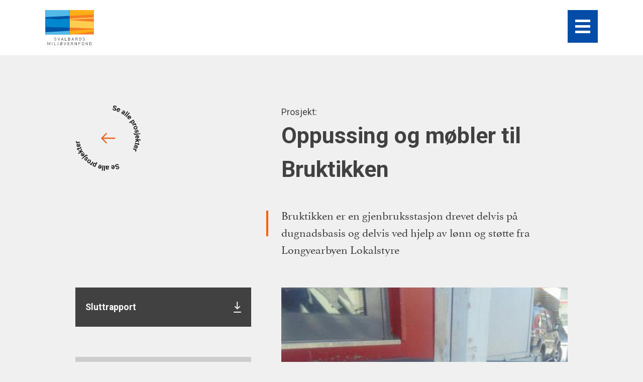

--- FILE ---
content_type: text/html; charset=UTF-8
request_url: https://www.miljovernfondet.no/prosjekter/oppussing-og-mobler-til-bruktikken/
body_size: 8686
content:
<!DOCTYPE html>
<html class="no-js" lang="nb_NO">
<head>
	<meta charset="utf-8">
	<meta http-equiv="X-UA-Compatible" content="IE=edge">
	<meta name="viewport" content="width=device-width, initial-scale=1">
	<title>Oppussing og møbler til Bruktikken | Svalbards miljøvernfond</title>
	<link rel="apple-touch-icon" sizes="180x180" href="https://www.miljovernfondet.no/wp-content/themes/svalbard/dist/favicon/apple-touch-icon.png">
	<link rel="icon" type="image/png" sizes="32x32" href="https://www.miljovernfondet.no/wp-content/themes/svalbard/dist/favicon/favicon-32x32.png">
	<link rel="icon" type="image/png" sizes="16x16" href="https://www.miljovernfondet.no/wp-content/themes/svalbard/dist/favicon/favicon-16x16.png">
	<link rel="manifest" href="https://www.miljovernfondet.no/wp-content/themes/svalbard/dist/favicon/site.webmanifest">
	<link rel="mask-icon" href="https://www.miljovernfondet.no/wp-content/themes/svalbard/dist/favicon/safari-pinned-tab.svg" color="#f45a59">
	<meta name="msapplication-TileColor" content="#faf4ed">
	<meta name="theme-color" content="#034DA9">
	<!-- Google Tag Manager -->
	<script>(function(w,d,s,l,i){w[l]=w[l]||[];w[l].push({'gtm.start':
	new Date().getTime(),event:'gtm.js'});var f=d.getElementsByTagName(s)[0],
	j=d.createElement(s),dl=l!='dataLayer'?'&l='+l:'';j.async=true;j.src=
	'https://www.googletagmanager.com/gtm.js?id='+i+dl;f.parentNode.insertBefore(j,f);
	})(window,document,'script','dataLayer','GTM-5M79SFF');</script>
	<!-- End Google Tag Manager -->
	<meta name="title" content="Oppussing og møbler til Bruktikken | Svalbards miljøvernfond">
<meta name="description" content="Bruktikken er en gjenbruksstasjon drevet delvis på dugnadsbasis og delvis ved hjelp av lønn og støtte fra Longyearbyen Lokalstyre">

<meta property="og:title" content="Oppussing og møbler til Bruktikken | Svalbards miljøvernfond">
<meta property="og:description" content="Bruktikken er en gjenbruksstasjon drevet delvis på dugnadsbasis og delvis ved hjelp av lønn og støtte fra Longyearbyen Lokalstyre">
<meta property="og:url" content="https://www.miljovernfondet.no/prosjekter/oppussing-og-mobler-til-bruktikken/">
<meta property="og:type" content="article">
<meta property="og:image" content="https://www.miljovernfondet.no/wp-content/uploads/2020/02/Screenshot-2020-02-03-at-11.33.55.png">	<meta name='robots' content='max-image-preview:large' />
<link rel='dns-prefetch' href='//unpkg.com' />
<link rel="alternate" title="oEmbed (JSON)" type="application/json+oembed" href="https://www.miljovernfondet.no/wp-json/oembed/1.0/embed?url=https%3A%2F%2Fwww.miljovernfondet.no%2Fprosjekter%2Foppussing-og-mobler-til-bruktikken%2F&#038;lang=no" />
<link rel="alternate" title="oEmbed (XML)" type="text/xml+oembed" href="https://www.miljovernfondet.no/wp-json/oembed/1.0/embed?url=https%3A%2F%2Fwww.miljovernfondet.no%2Fprosjekter%2Foppussing-og-mobler-til-bruktikken%2F&#038;format=xml&#038;lang=no" />
<style id='wp-img-auto-sizes-contain-inline-css' type='text/css'>
img:is([sizes=auto i],[sizes^="auto," i]){contain-intrinsic-size:3000px 1500px}
/*# sourceURL=wp-img-auto-sizes-contain-inline-css */
</style>
<style id='wp-emoji-styles-inline-css' type='text/css'>

	img.wp-smiley, img.emoji {
		display: inline !important;
		border: none !important;
		box-shadow: none !important;
		height: 1em !important;
		width: 1em !important;
		margin: 0 0.07em !important;
		vertical-align: -0.1em !important;
		background: none !important;
		padding: 0 !important;
	}
/*# sourceURL=wp-emoji-styles-inline-css */
</style>
<style id='wp-block-library-inline-css' type='text/css'>
:root{--wp-block-synced-color:#7a00df;--wp-block-synced-color--rgb:122,0,223;--wp-bound-block-color:var(--wp-block-synced-color);--wp-editor-canvas-background:#ddd;--wp-admin-theme-color:#007cba;--wp-admin-theme-color--rgb:0,124,186;--wp-admin-theme-color-darker-10:#006ba1;--wp-admin-theme-color-darker-10--rgb:0,107,160.5;--wp-admin-theme-color-darker-20:#005a87;--wp-admin-theme-color-darker-20--rgb:0,90,135;--wp-admin-border-width-focus:2px}@media (min-resolution:192dpi){:root{--wp-admin-border-width-focus:1.5px}}.wp-element-button{cursor:pointer}:root .has-very-light-gray-background-color{background-color:#eee}:root .has-very-dark-gray-background-color{background-color:#313131}:root .has-very-light-gray-color{color:#eee}:root .has-very-dark-gray-color{color:#313131}:root .has-vivid-green-cyan-to-vivid-cyan-blue-gradient-background{background:linear-gradient(135deg,#00d084,#0693e3)}:root .has-purple-crush-gradient-background{background:linear-gradient(135deg,#34e2e4,#4721fb 50%,#ab1dfe)}:root .has-hazy-dawn-gradient-background{background:linear-gradient(135deg,#faaca8,#dad0ec)}:root .has-subdued-olive-gradient-background{background:linear-gradient(135deg,#fafae1,#67a671)}:root .has-atomic-cream-gradient-background{background:linear-gradient(135deg,#fdd79a,#004a59)}:root .has-nightshade-gradient-background{background:linear-gradient(135deg,#330968,#31cdcf)}:root .has-midnight-gradient-background{background:linear-gradient(135deg,#020381,#2874fc)}:root{--wp--preset--font-size--normal:16px;--wp--preset--font-size--huge:42px}.has-regular-font-size{font-size:1em}.has-larger-font-size{font-size:2.625em}.has-normal-font-size{font-size:var(--wp--preset--font-size--normal)}.has-huge-font-size{font-size:var(--wp--preset--font-size--huge)}.has-text-align-center{text-align:center}.has-text-align-left{text-align:left}.has-text-align-right{text-align:right}.has-fit-text{white-space:nowrap!important}#end-resizable-editor-section{display:none}.aligncenter{clear:both}.items-justified-left{justify-content:flex-start}.items-justified-center{justify-content:center}.items-justified-right{justify-content:flex-end}.items-justified-space-between{justify-content:space-between}.screen-reader-text{border:0;clip-path:inset(50%);height:1px;margin:-1px;overflow:hidden;padding:0;position:absolute;width:1px;word-wrap:normal!important}.screen-reader-text:focus{background-color:#ddd;clip-path:none;color:#444;display:block;font-size:1em;height:auto;left:5px;line-height:normal;padding:15px 23px 14px;text-decoration:none;top:5px;width:auto;z-index:100000}html :where(.has-border-color){border-style:solid}html :where([style*=border-top-color]){border-top-style:solid}html :where([style*=border-right-color]){border-right-style:solid}html :where([style*=border-bottom-color]){border-bottom-style:solid}html :where([style*=border-left-color]){border-left-style:solid}html :where([style*=border-width]){border-style:solid}html :where([style*=border-top-width]){border-top-style:solid}html :where([style*=border-right-width]){border-right-style:solid}html :where([style*=border-bottom-width]){border-bottom-style:solid}html :where([style*=border-left-width]){border-left-style:solid}html :where(img[class*=wp-image-]){height:auto;max-width:100%}:where(figure){margin:0 0 1em}html :where(.is-position-sticky){--wp-admin--admin-bar--position-offset:var(--wp-admin--admin-bar--height,0px)}@media screen and (max-width:600px){html :where(.is-position-sticky){--wp-admin--admin-bar--position-offset:0px}}

/*# sourceURL=wp-block-library-inline-css */
</style><style id='global-styles-inline-css' type='text/css'>
:root{--wp--preset--aspect-ratio--square: 1;--wp--preset--aspect-ratio--4-3: 4/3;--wp--preset--aspect-ratio--3-4: 3/4;--wp--preset--aspect-ratio--3-2: 3/2;--wp--preset--aspect-ratio--2-3: 2/3;--wp--preset--aspect-ratio--16-9: 16/9;--wp--preset--aspect-ratio--9-16: 9/16;--wp--preset--color--black: #000000;--wp--preset--color--cyan-bluish-gray: #abb8c3;--wp--preset--color--white: #ffffff;--wp--preset--color--pale-pink: #f78da7;--wp--preset--color--vivid-red: #cf2e2e;--wp--preset--color--luminous-vivid-orange: #ff6900;--wp--preset--color--luminous-vivid-amber: #fcb900;--wp--preset--color--light-green-cyan: #7bdcb5;--wp--preset--color--vivid-green-cyan: #00d084;--wp--preset--color--pale-cyan-blue: #8ed1fc;--wp--preset--color--vivid-cyan-blue: #0693e3;--wp--preset--color--vivid-purple: #9b51e0;--wp--preset--gradient--vivid-cyan-blue-to-vivid-purple: linear-gradient(135deg,rgb(6,147,227) 0%,rgb(155,81,224) 100%);--wp--preset--gradient--light-green-cyan-to-vivid-green-cyan: linear-gradient(135deg,rgb(122,220,180) 0%,rgb(0,208,130) 100%);--wp--preset--gradient--luminous-vivid-amber-to-luminous-vivid-orange: linear-gradient(135deg,rgb(252,185,0) 0%,rgb(255,105,0) 100%);--wp--preset--gradient--luminous-vivid-orange-to-vivid-red: linear-gradient(135deg,rgb(255,105,0) 0%,rgb(207,46,46) 100%);--wp--preset--gradient--very-light-gray-to-cyan-bluish-gray: linear-gradient(135deg,rgb(238,238,238) 0%,rgb(169,184,195) 100%);--wp--preset--gradient--cool-to-warm-spectrum: linear-gradient(135deg,rgb(74,234,220) 0%,rgb(151,120,209) 20%,rgb(207,42,186) 40%,rgb(238,44,130) 60%,rgb(251,105,98) 80%,rgb(254,248,76) 100%);--wp--preset--gradient--blush-light-purple: linear-gradient(135deg,rgb(255,206,236) 0%,rgb(152,150,240) 100%);--wp--preset--gradient--blush-bordeaux: linear-gradient(135deg,rgb(254,205,165) 0%,rgb(254,45,45) 50%,rgb(107,0,62) 100%);--wp--preset--gradient--luminous-dusk: linear-gradient(135deg,rgb(255,203,112) 0%,rgb(199,81,192) 50%,rgb(65,88,208) 100%);--wp--preset--gradient--pale-ocean: linear-gradient(135deg,rgb(255,245,203) 0%,rgb(182,227,212) 50%,rgb(51,167,181) 100%);--wp--preset--gradient--electric-grass: linear-gradient(135deg,rgb(202,248,128) 0%,rgb(113,206,126) 100%);--wp--preset--gradient--midnight: linear-gradient(135deg,rgb(2,3,129) 0%,rgb(40,116,252) 100%);--wp--preset--font-size--small: 13px;--wp--preset--font-size--medium: 20px;--wp--preset--font-size--large: 36px;--wp--preset--font-size--x-large: 42px;--wp--preset--spacing--20: 0.44rem;--wp--preset--spacing--30: 0.67rem;--wp--preset--spacing--40: 1rem;--wp--preset--spacing--50: 1.5rem;--wp--preset--spacing--60: 2.25rem;--wp--preset--spacing--70: 3.38rem;--wp--preset--spacing--80: 5.06rem;--wp--preset--shadow--natural: 6px 6px 9px rgba(0, 0, 0, 0.2);--wp--preset--shadow--deep: 12px 12px 50px rgba(0, 0, 0, 0.4);--wp--preset--shadow--sharp: 6px 6px 0px rgba(0, 0, 0, 0.2);--wp--preset--shadow--outlined: 6px 6px 0px -3px rgb(255, 255, 255), 6px 6px rgb(0, 0, 0);--wp--preset--shadow--crisp: 6px 6px 0px rgb(0, 0, 0);}:where(.is-layout-flex){gap: 0.5em;}:where(.is-layout-grid){gap: 0.5em;}body .is-layout-flex{display: flex;}.is-layout-flex{flex-wrap: wrap;align-items: center;}.is-layout-flex > :is(*, div){margin: 0;}body .is-layout-grid{display: grid;}.is-layout-grid > :is(*, div){margin: 0;}:where(.wp-block-columns.is-layout-flex){gap: 2em;}:where(.wp-block-columns.is-layout-grid){gap: 2em;}:where(.wp-block-post-template.is-layout-flex){gap: 1.25em;}:where(.wp-block-post-template.is-layout-grid){gap: 1.25em;}.has-black-color{color: var(--wp--preset--color--black) !important;}.has-cyan-bluish-gray-color{color: var(--wp--preset--color--cyan-bluish-gray) !important;}.has-white-color{color: var(--wp--preset--color--white) !important;}.has-pale-pink-color{color: var(--wp--preset--color--pale-pink) !important;}.has-vivid-red-color{color: var(--wp--preset--color--vivid-red) !important;}.has-luminous-vivid-orange-color{color: var(--wp--preset--color--luminous-vivid-orange) !important;}.has-luminous-vivid-amber-color{color: var(--wp--preset--color--luminous-vivid-amber) !important;}.has-light-green-cyan-color{color: var(--wp--preset--color--light-green-cyan) !important;}.has-vivid-green-cyan-color{color: var(--wp--preset--color--vivid-green-cyan) !important;}.has-pale-cyan-blue-color{color: var(--wp--preset--color--pale-cyan-blue) !important;}.has-vivid-cyan-blue-color{color: var(--wp--preset--color--vivid-cyan-blue) !important;}.has-vivid-purple-color{color: var(--wp--preset--color--vivid-purple) !important;}.has-black-background-color{background-color: var(--wp--preset--color--black) !important;}.has-cyan-bluish-gray-background-color{background-color: var(--wp--preset--color--cyan-bluish-gray) !important;}.has-white-background-color{background-color: var(--wp--preset--color--white) !important;}.has-pale-pink-background-color{background-color: var(--wp--preset--color--pale-pink) !important;}.has-vivid-red-background-color{background-color: var(--wp--preset--color--vivid-red) !important;}.has-luminous-vivid-orange-background-color{background-color: var(--wp--preset--color--luminous-vivid-orange) !important;}.has-luminous-vivid-amber-background-color{background-color: var(--wp--preset--color--luminous-vivid-amber) !important;}.has-light-green-cyan-background-color{background-color: var(--wp--preset--color--light-green-cyan) !important;}.has-vivid-green-cyan-background-color{background-color: var(--wp--preset--color--vivid-green-cyan) !important;}.has-pale-cyan-blue-background-color{background-color: var(--wp--preset--color--pale-cyan-blue) !important;}.has-vivid-cyan-blue-background-color{background-color: var(--wp--preset--color--vivid-cyan-blue) !important;}.has-vivid-purple-background-color{background-color: var(--wp--preset--color--vivid-purple) !important;}.has-black-border-color{border-color: var(--wp--preset--color--black) !important;}.has-cyan-bluish-gray-border-color{border-color: var(--wp--preset--color--cyan-bluish-gray) !important;}.has-white-border-color{border-color: var(--wp--preset--color--white) !important;}.has-pale-pink-border-color{border-color: var(--wp--preset--color--pale-pink) !important;}.has-vivid-red-border-color{border-color: var(--wp--preset--color--vivid-red) !important;}.has-luminous-vivid-orange-border-color{border-color: var(--wp--preset--color--luminous-vivid-orange) !important;}.has-luminous-vivid-amber-border-color{border-color: var(--wp--preset--color--luminous-vivid-amber) !important;}.has-light-green-cyan-border-color{border-color: var(--wp--preset--color--light-green-cyan) !important;}.has-vivid-green-cyan-border-color{border-color: var(--wp--preset--color--vivid-green-cyan) !important;}.has-pale-cyan-blue-border-color{border-color: var(--wp--preset--color--pale-cyan-blue) !important;}.has-vivid-cyan-blue-border-color{border-color: var(--wp--preset--color--vivid-cyan-blue) !important;}.has-vivid-purple-border-color{border-color: var(--wp--preset--color--vivid-purple) !important;}.has-vivid-cyan-blue-to-vivid-purple-gradient-background{background: var(--wp--preset--gradient--vivid-cyan-blue-to-vivid-purple) !important;}.has-light-green-cyan-to-vivid-green-cyan-gradient-background{background: var(--wp--preset--gradient--light-green-cyan-to-vivid-green-cyan) !important;}.has-luminous-vivid-amber-to-luminous-vivid-orange-gradient-background{background: var(--wp--preset--gradient--luminous-vivid-amber-to-luminous-vivid-orange) !important;}.has-luminous-vivid-orange-to-vivid-red-gradient-background{background: var(--wp--preset--gradient--luminous-vivid-orange-to-vivid-red) !important;}.has-very-light-gray-to-cyan-bluish-gray-gradient-background{background: var(--wp--preset--gradient--very-light-gray-to-cyan-bluish-gray) !important;}.has-cool-to-warm-spectrum-gradient-background{background: var(--wp--preset--gradient--cool-to-warm-spectrum) !important;}.has-blush-light-purple-gradient-background{background: var(--wp--preset--gradient--blush-light-purple) !important;}.has-blush-bordeaux-gradient-background{background: var(--wp--preset--gradient--blush-bordeaux) !important;}.has-luminous-dusk-gradient-background{background: var(--wp--preset--gradient--luminous-dusk) !important;}.has-pale-ocean-gradient-background{background: var(--wp--preset--gradient--pale-ocean) !important;}.has-electric-grass-gradient-background{background: var(--wp--preset--gradient--electric-grass) !important;}.has-midnight-gradient-background{background: var(--wp--preset--gradient--midnight) !important;}.has-small-font-size{font-size: var(--wp--preset--font-size--small) !important;}.has-medium-font-size{font-size: var(--wp--preset--font-size--medium) !important;}.has-large-font-size{font-size: var(--wp--preset--font-size--large) !important;}.has-x-large-font-size{font-size: var(--wp--preset--font-size--x-large) !important;}
/*# sourceURL=global-styles-inline-css */
</style>

<style id='classic-theme-styles-inline-css' type='text/css'>
/*! This file is auto-generated */
.wp-block-button__link{color:#fff;background-color:#32373c;border-radius:9999px;box-shadow:none;text-decoration:none;padding:calc(.667em + 2px) calc(1.333em + 2px);font-size:1.125em}.wp-block-file__button{background:#32373c;color:#fff;text-decoration:none}
/*# sourceURL=/wp-includes/css/classic-themes.min.css */
</style>
<link rel='stylesheet' id='app-stylesheet-css' href='https://www.miljovernfondet.no/wp-content/themes/svalbard/dist/css/app.min.css?ver=1738051307' type='text/css' media='all' />
<script type="text/javascript" src="https://www.miljovernfondet.no/wp-content/themes/svalbard/dist/js/vendor.min.js?ver=1738051306" id="vendor-js-js"></script>
<script type="text/javascript" src="https://unpkg.com/react@16/umd/react.production.min.js" id="react-production-js"></script>
<script type="text/javascript" src="https://unpkg.com/react-dom@16/umd/react-dom.production.min.js" id="react-dom-production-js"></script>
<script type="text/javascript" src="https://www.miljovernfondet.no/wp-content/themes/svalbard/dist/js/custom.min.js?ver=1738051306" id="custom-js-js"></script>
<link rel="https://api.w.org/" href="https://www.miljovernfondet.no/wp-json/" /><link rel="alternate" title="JSON" type="application/json" href="https://www.miljovernfondet.no/wp-json/wp/v2/posts/2726" /><link rel="EditURI" type="application/rsd+xml" title="RSD" href="https://www.miljovernfondet.no/xmlrpc.php?rsd" />
<meta name="generator" content="WordPress 6.9" />
<link rel="canonical" href="https://www.miljovernfondet.no/prosjekter/oppussing-og-mobler-til-bruktikken/" />
<link rel='shortlink' href='https://www.miljovernfondet.no/?p=2726' />
</head>
<body class="wp-singular post-template-default single single-post postid-2726 single-format-standard wp-theme-svalbard">
<!-- Google Tag Manager (noscript) -->
<noscript><iframe src="https://www.googletagmanager.com/ns.html?id=GTM-5M79SFF"
height="0" width="0" style="display:none;visibility:hidden"></iframe></noscript>
<!-- End Google Tag Manager (noscript) -->
<div class="loader" id="loader"></div>
<header class="header">
	<a class="logo no" href="https://www.miljovernfondet.no/">
		<div class="logo-home" tabindex="-1"><span>Home</span></div>
	</a>
	<button class="menu-button" id="menuButton">
		<span class="bar"></span>
		<div class="name" tabindex="-1"><span>Meny</span></div>
	</button>
	<nav id="mainMenu" class="main-menu" aria-hidden="true">
		<div class="overlay"></div>
		<div class="menu">
			<div class="inner">
				<ul id="menu-main-menu" class="menu-items"><li id="menu-item-89" class="menu-item menu-item-type-post_type menu-item-object-page menu-item-home menu-item-89"><a href="https://www.miljovernfondet.no/"><span tabindex="-1">Forside</span></a></li>
<li id="menu-item-220" class="menu-item menu-item-type-post_type menu-item-object-page menu-item-220"><a href="https://www.miljovernfondet.no/tilskudd/"><span tabindex="-1">Tilskudd</span></a></li>
<li id="menu-item-106" class="menu-item menu-item-type-taxonomy menu-item-object-category current-post-ancestor current-menu-parent current-post-parent menu-item-106"><a href="https://www.miljovernfondet.no/./prosjekter/"><span tabindex="-1">Prosjekter</span></a></li>
<li id="menu-item-91" class="menu-item menu-item-type-post_type menu-item-object-page menu-item-91"><a href="https://www.miljovernfondet.no/om-svalbards-miljovernfond/"><span tabindex="-1">Om fondet</span></a></li>
<li id="menu-item-92" class="menu-item menu-item-type-post_type menu-item-object-page menu-item-92"><a href="https://www.miljovernfondet.no/nyheter/"><span tabindex="-1">Nyheter</span></a></li>
<li id="menu-item-93" class="menu-item menu-item-type-post_type menu-item-object-page menu-item-93"><a href="https://www.miljovernfondet.no/kontakt/"><span tabindex="-1">Kontakt</span></a></li>
<li id="menu-item-1057" class="menu-item menu-item-type-post_type menu-item-object-page menu-item-1057"><a href="https://www.miljovernfondet.no/presse/"><span tabindex="-1">Publikasjoner</span></a></li>
<li id="menu-item-1464" class="menu-item menu-item-type-post_type menu-item-object-page menu-item-1464"><a href="https://www.miljovernfondet.no/refusjon-av-avgift/"><span tabindex="-1">Refusjon av avgift</span></a></li>
<li id="menu-item-94" class="menu-item menu-item-type-post_type menu-item-object-page menu-item-94"><a href="https://www.miljovernfondet.no/ofte-stilte-sporsmal/"><span tabindex="-1">Ofte stilte spørsmål</span></a></li>
</ul>				<hr id="menuSeperator" />
									<ul class="languages" id="languageSelect">
							<li class="lang-item lang-item-4 lang-item-no current-lang lang-item-first"><a lang="nb-NO" hreflang="nb-NO" href="https://www.miljovernfondet.no/prosjekter/oppussing-og-mobler-til-bruktikken/" aria-current="true">no</a></li>
	<li class="lang-item lang-item-7 lang-item-en no-translation"><a lang="en-GB" hreflang="en-GB" href="https://www.miljovernfondet.no/en/front-page/">en</a></li>
					</ul>
							</div>
							<div class="login">
					<a href="https://www.miljovernfondet.no/wp-login.php">Logg inn</a>
				</div>
					</div>
	</nav>
</header>
<button class="back-to-top" id="backToTop">
	<span class="text" tabindex="-1">Tilbake til toppen</span>
	<span class="symbol" tabindex="1"></span>
</button><section class="single-project">

	<header class="single-project-header">
		<div class="back left no">
			<a class="back-link" href="/prosjekter">Se alle prosjekter</a>
		</div>
		<div class="content right">
			<p>Prosjekt:</p>
			<h1>Oppussing og møbler til Bruktikken</h1>
			<p class="lead">Bruktikken er en gjenbruksstasjon drevet delvis på dugnadsbasis og delvis ved hjelp av lønn og støtte fra Longyearbyen Lokalstyre</p>		</div>
	</header>

	<article class="single-project-content">

		<aside class="single-project-side left">
			
<section class="project-files">

	<ul>
					<li>
				<a href="https://www.miljovernfondet.no/wp-content/uploads/2020/02/15-40-rapport-bruktikken.pdf" target="_blank">
					Sluttrapport				</a>
			</li>
			</ul>

</section>

			<section class="project-information">

	<h3>Prosjekt informasjon</h3>
	<div class="inner">
					<p><strong>Tilsagn</strong></p>
<p>81600 kroner</p>
<p>&nbsp;</p>
<p><strong>Organisasjon</strong></p>
<p>Longyearbyen Lokalstyre</p>
<p>&nbsp;</p>
<p><strong>Prosjektleder</strong></p>
<p>Karine Hauan</p>
<p>&nbsp;</p>
<p><strong>Prosjektnavn</strong></p>
<p>Oppussing og møbler til Bruktikken</p>
<p>&nbsp;</p>
<p><strong>Prosjektnummer</strong></p>
<p>15/40</p>
<p>&nbsp;</p>
<p><strong>Prosjektstart</strong></p>
<p>2016</p>
<p>&nbsp;</p>
<p><strong>Prosjektslutt</strong></p>
<p>2018</p>
<p>&nbsp;</p>
<p><strong>Prosjektkategori</strong></p>
<p>Gjenbruk og enøk</p>
<p>&nbsp;</p>
<p><strong>RiS ID</strong></p>
<p>&#8211;</p>
			</div>
</section>

		</aside>

		<main class="single-project-main-content right">
			<p><img fetchpriority="high" decoding="async" class="alignnone size-full wp-image-2727" src="https://www.miljovernfondet.no/wp-content/uploads/2020/02/Screenshot-2020-02-03-at-11.33.55.png" alt="" width="648" height="799" /></p>
<p>&nbsp;</p>
<p>Bygningen og lokalene Bruktikken drives fra bar preg av å være slitt, kalde og mangelfulle. Det ble derfor søkt om og innvilget midler for å pusse opp.</p>
<p>&nbsp;</p>
<p>Midlene har blitt brukt til å sette inn ny dør, nytt hyllesystem samt ny fjernvarme i Bruktikken. Trappen til Bruktikken har også blitt reparert.</p>
<p>&nbsp;</p>
<p>Prosjektet har ført til at Bruktikken kan ta imot flere gjenstander til ombruk samt ta imot besøkende på en trygg og kundevennlig måte. Dette gir større gjenbruk i Longyearbyen, som gjør at det oppstår mindre avfall.</p>
<p>Populariteten til Bruktikken er stadig økende, noe som viser at befolkningen er godt fornøyd med tilbudet.</p>
		</main>

	</article>

	<div class="single-project-navigation">
		<div class="prev">
			<a href="https://www.miljovernfondet.no/prosjekter/are-svalbard-plants-prepared-for-climatic-change/" rel="prev">Forrige prosjekt</a>		</div>
		<div class="next">
			<a href="https://www.miljovernfondet.no/prosjekter/gruvemuseum-gruve-3-sikring-av-daganlegg/" rel="next">Neste prosjekt</a>		</div>
	</div>

	<div class="single-project-related">
			<h3>Lignende prosjekter</h3>
	<div class="list">
					<article>
				<div class="image">
					<a href="https://www.miljovernfondet.no/prosjekter/tilstandsvurdering-av-svenskebrakka-pa-hotellneset/">
											<div class="src" style="background-image:url(https://www.miljovernfondet.no/wp-content/uploads/2020/02/svenskebrakka-1000x556.jpg);"></div>
										</a>
				</div>
				<div class="content">
					<p class="category">Kulturminner</p>
					<a href="https://www.miljovernfondet.no/prosjekter/tilstandsvurdering-av-svenskebrakka-pa-hotellneset/">
						<h4>Tilstandsvurdering av svenskebrakka på Hotellneset</h4>
					</a>
				</div>
			</article>
					<article>
				<div class="image">
					<a href="https://www.miljovernfondet.no/prosjekter/reparasjon-av-taket-pa-smia-i-taubanesentralen/">
											<div class="src" style="background-image:url(https://www.miljovernfondet.no/wp-content/uploads/2020/02/15-109.jpg);"></div>
										</a>
				</div>
				<div class="content">
					<p class="category">Informasjon, opplæring og tilrettelegging</p>
					<a href="https://www.miljovernfondet.no/prosjekter/reparasjon-av-taket-pa-smia-i-taubanesentralen/">
						<h4>Reparasjon av taket på smia i Taubanesentralen</h4>
					</a>
				</div>
			</article>
					<article>
				<div class="image">
					<a href="https://www.miljovernfondet.no/prosjekter/restaurering-av-det-gamle-sagbruket-i-ny-alesund/">
											<div class="src" style="background-image:url(https://www.miljovernfondet.no/wp-content/uploads/2020/02/16-93.jpg);"></div>
										</a>
				</div>
				<div class="content">
					<p class="category">Kulturminner</p>
					<a href="https://www.miljovernfondet.no/prosjekter/restaurering-av-det-gamle-sagbruket-i-ny-alesund/">
						<h4>Restaurering av det gamle sagbruket i Ny-Ålesund</h4>
					</a>
				</div>
			</article>
			</div>
		</div>

</section><footer class="footer">
	<img src="https://www.miljovernfondet.no/wp-content/themes/svalbard/dist/img/smf-logo-pos.svg" alt="Svalbards miljøvernfond">
	<div class="footer-inner">
		<div class="footer-text">
			<p><strong>Kontakt oss</strong></p>
<p>&nbsp;</p>
<p>Svalbards miljøvernfond<br />
Sysselmesteren på Svalbard<br />
Postboks 633<br />
9171 Longyearbyen</p>
<p>&nbsp;</p>
<p>E-post: <a href="mailto:firmapost@sysselmesteren.no">firmapost@sysselmesteren.no</a><br />
Telefon: 79 02 43 51</p>
			<p class="copy">Svalbards miljøvernfond &copy; 2026</p>
		</div>
		<div class="footer-newsletter">
			<h3>Abonner på nyheter</h3>
			<form action="https://miljovernfondet.us4.list-manage.com/subscribe" target="_blank">
				<input type="text" name="u" style="display: none;" value="8e60e39ed781307ece6a03901">
				<input type="text" name="id" style="display: none;" value="85043fb767">
				<input type="email" name="EMAIL" placeholder="Skriv inn din epost">
				<button>Send</button>
			</form>
		</div>
		<div class="footer-menu">
			<ul id="menu-footer-norwegian" class="footer-menu-items"><li id="menu-item-247" class="menu-item menu-item-type-post_type menu-item-object-page menu-item-home menu-item-247"><a href="https://www.miljovernfondet.no/">Forside</a></li>
<li id="menu-item-248" class="menu-item menu-item-type-post_type menu-item-object-page menu-item-248"><a href="https://www.miljovernfondet.no/tilskudd/">Tilskudd</a></li>
<li id="menu-item-251" class="menu-item menu-item-type-post_type menu-item-object-page menu-item-251"><a href="https://www.miljovernfondet.no/prosjekter/">Prosjekter</a></li>
<li id="menu-item-252" class="menu-item menu-item-type-post_type menu-item-object-page menu-item-252"><a href="https://www.miljovernfondet.no/om-svalbards-miljovernfond/">Om fondet</a></li>
<li id="menu-item-253" class="menu-item menu-item-type-post_type menu-item-object-page menu-item-253"><a href="https://www.miljovernfondet.no/nyheter/">Nyheter</a></li>
<li id="menu-item-254" class="menu-item menu-item-type-post_type menu-item-object-page menu-item-254"><a href="https://www.miljovernfondet.no/kontakt/">Kontakt</a></li>
<li id="menu-item-3293" class="menu-item menu-item-type-post_type menu-item-object-page menu-item-3293"><a href="https://www.miljovernfondet.no/presse/">Publikasjoner</a></li>
<li id="menu-item-255" class="menu-item menu-item-type-post_type menu-item-object-page menu-item-255"><a href="https://www.miljovernfondet.no/refusjon-av-avgift/">Refusjon av avgift</a></li>
<li id="menu-item-3294" class="menu-item menu-item-type-post_type menu-item-object-page menu-item-3294"><a href="https://www.miljovernfondet.no/ofte-stilte-sporsmal/">Ofte stilte spørsmål</a></li>
</ul>			<hr>
							<ul class="languages" id="languageSelect">
						<li class="lang-item lang-item-4 lang-item-no current-lang lang-item-first"><a lang="nb-NO" hreflang="nb-NO" href="https://www.miljovernfondet.no/prosjekter/oppussing-og-mobler-til-bruktikken/" aria-current="true">no</a></li>
	<li class="lang-item lang-item-7 lang-item-en no-translation"><a lang="en-GB" hreflang="en-GB" href="https://www.miljovernfondet.no/en/front-page/">en</a></li>
				</ul>
					</div>
	</div>
	<div class="links">
		<div class="left">
							<ul>
											<li>
							<a href="https://www.facebook.com/svalbardsmiljovernfond/?__tn__=%2Cd%2CP-R&eid=ARDsIzS2tnpi0YW0srLPMJYzjgas-2pSxYt3LjG0dqjpBkMX4ezeoXaP72LKG-wzE81WdNozNcpwbJdK" target="">Facebook</a>
						</li>
									</ul>
					</div>
		<div class="right">
							<ul>
											<li>
							<a href="https://www.miljovernfondet.no/cookies/" target="">Cookies</a>
						</li>
											<li>
							<a href="https://www.miljovernfondet.no/personvern/" target="">Personvern</a>
						</li>
									</ul>
					</div>
	</div>
</footer>
<script type="speculationrules">
{"prefetch":[{"source":"document","where":{"and":[{"href_matches":"/*"},{"not":{"href_matches":["/wp-*.php","/wp-admin/*","/wp-content/uploads/*","/wp-content/*","/wp-content/plugins/*","/wp-content/themes/svalbard/*","/*\\?(.+)"]}},{"not":{"selector_matches":"a[rel~=\"nofollow\"]"}},{"not":{"selector_matches":".no-prefetch, .no-prefetch a"}}]},"eagerness":"conservative"}]}
</script>
<script type="text/javascript" id="pll_cookie_script-js-after">
/* <![CDATA[ */
(function() {
				var expirationDate = new Date();
				expirationDate.setTime( expirationDate.getTime() + 31536000 * 1000 );
				document.cookie = "pll_language=no; expires=" + expirationDate.toUTCString() + "; path=/; secure; SameSite=Lax";
			}());

//# sourceURL=pll_cookie_script-js-after
/* ]]> */
</script>
<script id="wp-emoji-settings" type="application/json">
{"baseUrl":"https://s.w.org/images/core/emoji/17.0.2/72x72/","ext":".png","svgUrl":"https://s.w.org/images/core/emoji/17.0.2/svg/","svgExt":".svg","source":{"concatemoji":"https://www.miljovernfondet.no/wp-includes/js/wp-emoji-release.min.js?ver=6.9"}}
</script>
<script type="module">
/* <![CDATA[ */
/*! This file is auto-generated */
const a=JSON.parse(document.getElementById("wp-emoji-settings").textContent),o=(window._wpemojiSettings=a,"wpEmojiSettingsSupports"),s=["flag","emoji"];function i(e){try{var t={supportTests:e,timestamp:(new Date).valueOf()};sessionStorage.setItem(o,JSON.stringify(t))}catch(e){}}function c(e,t,n){e.clearRect(0,0,e.canvas.width,e.canvas.height),e.fillText(t,0,0);t=new Uint32Array(e.getImageData(0,0,e.canvas.width,e.canvas.height).data);e.clearRect(0,0,e.canvas.width,e.canvas.height),e.fillText(n,0,0);const a=new Uint32Array(e.getImageData(0,0,e.canvas.width,e.canvas.height).data);return t.every((e,t)=>e===a[t])}function p(e,t){e.clearRect(0,0,e.canvas.width,e.canvas.height),e.fillText(t,0,0);var n=e.getImageData(16,16,1,1);for(let e=0;e<n.data.length;e++)if(0!==n.data[e])return!1;return!0}function u(e,t,n,a){switch(t){case"flag":return n(e,"\ud83c\udff3\ufe0f\u200d\u26a7\ufe0f","\ud83c\udff3\ufe0f\u200b\u26a7\ufe0f")?!1:!n(e,"\ud83c\udde8\ud83c\uddf6","\ud83c\udde8\u200b\ud83c\uddf6")&&!n(e,"\ud83c\udff4\udb40\udc67\udb40\udc62\udb40\udc65\udb40\udc6e\udb40\udc67\udb40\udc7f","\ud83c\udff4\u200b\udb40\udc67\u200b\udb40\udc62\u200b\udb40\udc65\u200b\udb40\udc6e\u200b\udb40\udc67\u200b\udb40\udc7f");case"emoji":return!a(e,"\ud83e\u1fac8")}return!1}function f(e,t,n,a){let r;const o=(r="undefined"!=typeof WorkerGlobalScope&&self instanceof WorkerGlobalScope?new OffscreenCanvas(300,150):document.createElement("canvas")).getContext("2d",{willReadFrequently:!0}),s=(o.textBaseline="top",o.font="600 32px Arial",{});return e.forEach(e=>{s[e]=t(o,e,n,a)}),s}function r(e){var t=document.createElement("script");t.src=e,t.defer=!0,document.head.appendChild(t)}a.supports={everything:!0,everythingExceptFlag:!0},new Promise(t=>{let n=function(){try{var e=JSON.parse(sessionStorage.getItem(o));if("object"==typeof e&&"number"==typeof e.timestamp&&(new Date).valueOf()<e.timestamp+604800&&"object"==typeof e.supportTests)return e.supportTests}catch(e){}return null}();if(!n){if("undefined"!=typeof Worker&&"undefined"!=typeof OffscreenCanvas&&"undefined"!=typeof URL&&URL.createObjectURL&&"undefined"!=typeof Blob)try{var e="postMessage("+f.toString()+"("+[JSON.stringify(s),u.toString(),c.toString(),p.toString()].join(",")+"));",a=new Blob([e],{type:"text/javascript"});const r=new Worker(URL.createObjectURL(a),{name:"wpTestEmojiSupports"});return void(r.onmessage=e=>{i(n=e.data),r.terminate(),t(n)})}catch(e){}i(n=f(s,u,c,p))}t(n)}).then(e=>{for(const n in e)a.supports[n]=e[n],a.supports.everything=a.supports.everything&&a.supports[n],"flag"!==n&&(a.supports.everythingExceptFlag=a.supports.everythingExceptFlag&&a.supports[n]);var t;a.supports.everythingExceptFlag=a.supports.everythingExceptFlag&&!a.supports.flag,a.supports.everything||((t=a.source||{}).concatemoji?r(t.concatemoji):t.wpemoji&&t.twemoji&&(r(t.twemoji),r(t.wpemoji)))});
//# sourceURL=https://www.miljovernfondet.no/wp-includes/js/wp-emoji-loader.min.js
/* ]]> */
</script>
</body>
</html>
<!-- Dynamic page generated in 0.249 seconds. -->
<!-- Cached page generated by WP-Super-Cache on 2026-01-17 04:51:45 -->

<!-- Compression = gzip -->

--- FILE ---
content_type: text/css
request_url: https://www.miljovernfondet.no/wp-content/themes/svalbard/dist/css/app.min.css?ver=1738051307
body_size: 9511
content:
@import url("https://fonts.googleapis.com/css?family=Roboto:400,400i,700,700i&display=swap");@import url("https://use.typekit.net/hip7dch.css");/*! normalize.css v3.0.3 | MIT License | github.com/necolas/normalize.css */html,body,div,span,applet,object,iframe,h1,h2,h3,h4,h5,h6,p,blockquote,pre,a,abbr,acronym,address,big,cite,code,del,dfn,em,img,ins,kbd,q,s,samp,small,strike,strong,sub,sup,tt,var,b,u,i,center,dl,dt,dd,ol,ul,li,fieldset,form,label,legend,table,caption,tbody,tfoot,thead,tr,th,td,article,aside,canvas,details,embed,figure,figcaption,footer,header,hgroup,menu,nav,output,ruby,section,summary,time,mark,audio,video{margin:0;padding:0;border:0;font-size:100%;font:inherit;vertical-align:baseline;font-smoothing:antialiased;-webkit-font-smoothing:antialiased;-moz-osx-font-smoothing:grayscale}
body{line-height:1.4;margin:0}
html{font-family:sans-serif;-ms-text-size-adjust:100%;-webkit-text-size-adjust:100%;-webkit-box-sizing:border-box;box-sizing:border-box}
*,*:before,*:after{-webkit-box-sizing:inherit;box-sizing:inherit;margin:0;padding:0}
article,aside,details,figcaption,figure,footer,header,hgroup,main,menu,nav,section,summary{display:block}
audio,canvas,progress,video{display:inline-block;vertical-align:baseline}
audio:not([controls]){display:none;height:0}
[hidden],template{display:none}
a{background-color:transparent}
a:active,a:hover{outline:0}
abbr[title]{border-bottom:1px dotted}
b,strong{font-weight:bold}
dfn{font-style:italic}
mark{background:#ff0;color:#000}
small{font-size:80%}
sub,sup{font-size:75%;line-height:0;position:relative;vertical-align:baseline}
sup{top:-0.5em}
sub{bottom:-0.25em}
img{border:0}
svg:not(:root){overflow:hidden}
figure{margin:1em 40px}
hr{-webkit-box-sizing:content-box;box-sizing:content-box;height:0}
pre{overflow:auto}
code,kbd,pre,samp{font-family:monospace,monospace;font-size:1em}
button,input,optgroup,select,textarea{color:inherit;font:inherit;margin:0}
button{overflow:visible}
button,select{text-transform:none}
button,html input[type="button"],input[type="reset"],input[type="submit"]{-webkit-appearance:button;cursor:pointer}
button[disabled],html input[disabled]{cursor:default}
button::-moz-focus-inner,input::-moz-focus-inner{border:0;padding:0}
input{line-height:normal}
input[type="checkbox"],input[type="radio"]{-webkit-box-sizing:border-box;box-sizing:border-box;padding:0}
input[type="number"]::-webkit-inner-spin-button,input[type="number"]::-webkit-outer-spin-button{height:auto}
input[type="search"]{-webkit-appearance:textfield;-webkit-box-sizing:content-box;box-sizing:content-box}
input[type="search"]::-webkit-search-cancel-button,input[type="search"]::-webkit-search-decoration{-webkit-appearance:none}
fieldset{border:1px solid silver;margin:0 2px;padding:.35em .625em .75em}
legend{border:0;padding:0}
textarea{overflow:auto}
optgroup{font-weight:bold}
table{border-collapse:collapse;border-spacing:0}
td,th{padding:0}
.entry-content img{margin:0 0 1.5em 0}
.alignleft,img.alignleft{margin-right:1.5em !important;display:inline;float:left}
.alignright,img.alignright{margin-left:1.5em !important;display:inline;float:right}
.aligncenter,img.aligncenter{margin-right:auto;margin-left:auto;display:block;clear:both}
.wp-caption{margin-bottom:1.5em;text-align:center;padding-top:5px}
.wp-caption img{border:0 none;padding:0;margin:0}
.wp-caption p.wp-caption-text{line-height:1.5;font-size:10px;margin:0}
.wp-smiley{margin:0 !important;max-height:1em}
blockquote.left{margin-right:20px;text-align:right;margin-left:0;width:33%;float:left}
blockquote.right{margin-left:20px;text-align:left;margin-right:0;width:33%;float:right}
body{background-color:#f0f0f0;color:#414141}
.text_shadow--black{text-shadow:1px 1px 5px rgba(0,0,0,0.7)}
.text_shadow--white{text-shadow:1px 1px 5px rgba(255,255,255,0.7)}
.aligncenter,div.aligncenter{display:block;margin:0 auto}
p img,.wp-caption,.wp-caption img{max-width:100%;height:auto}
.wp-caption-text{text-align:left;max-width:45em}
body{position:relative}
.grid{display:grid;grid-template-columns:2fr 4fr 1fr;grid-gap:60px}
.no-cssgrid .grid{display:-webkit-box;display:-ms-flexbox;display:flex;-webkit-box-orient:horizontal;-webkit-box-direction:normal;-ms-flex-flow:row nowrap;flex-flow:row nowrap}
.no-cssgrid .grid main{-webkit-box-flex:3;-ms-flex:3;flex:3;max-width:680px}
.no-cssgrid .grid aside{-webkit-box-flex:0;-ms-flex:0 1 350px;flex:0 1 350px;margin-right:60px}
.loader{position:fixed;top:0;right:0;bottom:0;left:0;background-color:#FFF;z-index:2000;background-image:url(../img/svg-loaders/oval.svg);background-repeat:no-repeat;background-position:center;background-size:50px;-webkit-animation:loader 1s .9s 1 forwards ease-out;animation:loader 1s .9s 1 forwards ease-out}
html{font-family:'Roboto',sans-serif;font-weight:400;font-size:100%;-webkit-font-smoothing:antialiased}
a{color:inherit;text-decoration:none}
p{line-height:1.5;margin:0;font-size:1.1em}
p em{font-style:italic}
p a{color:#ff5e00;text-decoration:none}
p a:hover{border-bottom:1px solid currentColor}
a.link-arrow{margin:0;display:inline-block;position:relative;line-height:1;font-weight:700;font-size:1em;color:#414141;text-decoration:none}
a.link-arrow:after{content:'';display:inline-block;width:.8em;height:.8em;background-image:url(../img/arrow-right-b.svg);background-position:center;background-repeat:no-repeat;background-size:.8em;margin-left:10px;margin-bottom:3px;vertical-align:middle}
a.link-arrow:hover{text-decoration:none;border:0}
p.lead{font-family:athelas,serif;font-weight:400;font-style:normal;font-size:1.8vw;padding-left:30px;position:relative}
p.lead:before{content:'';display:block;position:absolute;top:9px;left:0;height:50%;max-height:60px;width:4px;background-color:#ff5e00}
ul,ol{margin:0 0 0 1em}
ul li,ol li{font-size:1.1em;margin:.6em 0;line-height:1.6}
ul ul,ol ul,ul ol,ol ol{margin-top:0;margin-bottom:0}
blockquote{line-height:1.5rem;margin-top:1.5rem;margin-bottom:1.5rem;font-size:1.2em}
h1,h2,h3,h4,h5,h6{margin-bottom:0;line-height:1.5;font-weight:700}
h1{font-size:3.5vw}
h1.block-title{font-size:2.5vw;border-top:4px solid currentColor;padding-top:30px}
h2{font-size:30px}
h3{font-size:20px}
h4{font-size:1em}
h5{font-size:1em}
h6{font-size:.3535rem}
table{margin-top:1.5rem;border-spacing:0;border-collapse:collapse}
table td,table th{padding:0;line-height:33px}
code{vertical-align:bottom}
.c-intro{min-height:300px;height:calc(100vh - 160px);max-height:800px;background-color:rgba(255,255,255,0.3);display:-webkit-box;display:-ms-flexbox;display:flex;-webkit-box-orient:horizontal;-webkit-box-direction:normal;-ms-flex-flow:row nowrap;flex-flow:row nowrap;position:relative}
.c-intro .content,.c-intro .image{-webkit-box-flex:1;-ms-flex:1;flex:1}
.c-intro .content{height:100%;display:-webkit-box;display:-ms-flexbox;display:flex;-webkit-box-align:center;-ms-flex-align:center;align-items:center}
.c-intro .content .inner{padding:100px 80px 20px 90px;max-width:700px}
.c-intro .content h1{margin:0 0 30px 0;font-size:3.5vw}
.c-intro .content p.lead{font-size:1.8vw}
.c-intro .image{position:relative}
.c-intro .image .src{position:absolute;top:0;right:0;bottom:0;left:0;right:150px;background-size:cover;background-position:center;background-repeat:no-repeat;z-index:1}
.c-intro .links{position:absolute;right:0;top:0;bottom:0;display:-webkit-box;display:-ms-flexbox;display:flex;-webkit-box-orient:vertical;-webkit-box-direction:normal;-ms-flex-flow:column nowrap;flex-flow:column nowrap;-webkit-box-pack:center;-ms-flex-pack:center;justify-content:center;-webkit-box-align:end;-ms-flex-align:end;align-items:flex-end}
.c-intro .links .link{margin:20px 90px 20px 0;position:relative;z-index:2;max-width:350px;width:100%}
.c-intro .links .link h3{font-size:1.2em;margin-bottom:.5em}
.c-intro .links .link p{font-size:1em;margin:.5em 0}
.c-intro .links .link .symbol{margin-top:10px;-webkit-transition:-webkit-transform .2s ease-out;transition:-webkit-transform .2s ease-out;transition:transform .2s ease-out;transition:transform .2s ease-out,-webkit-transform .2s ease-out}
.c-intro .links .link:hover .symbol,.c-intro .links .link:focus .symbol{-webkit-transform:translateX(10px);transform:translateX(10px)}
.card{display:block;background-color:#FFF;padding:30px;-webkit-box-shadow:0 6px 20px rgba(0,0,0,0.2);box-shadow:0 6px 20px rgba(0,0,0,0.2)}
.card h3{color:#ff5e00;margin:0 0 20px 0}
.card .symbol{margin:20px 0 0 0;width:35px;height:35px;display:block;background-image:url(../img/box-arrow-orange.svg);background-size:contain;background-repeat:no-repeat}
.card.blue h3{color:#034da9}
.card.blue .symbol{background-image:url(../img/box-arrow-blue.svg)}
aside.block-aside .card{display:block;margin-bottom:50px}
aside.block-aside .card h3{color:#414141;margin-bottom:40px;font-size:2vw}
aside.block-aside .card p{margin:0;display:inline-block;position:relative;line-height:1;font-weight:700;font-size:1em}
aside.block-aside .card p:after{content:'';display:inline-block;width:.8em;height:.8em;background-image:url(../img/arrow-right-b.svg);background-position:center;background-repeat:no-repeat;background-size:.8em;margin-left:10px;margin-bottom:3px;vertical-align:middle}
button.back-to-top{position:fixed;bottom:50px;right:50px;z-index:600;width:40px;height:40px;-webkit-appearance:none;-moz-appearance:none;appearance:none;background:transparent;border:0;display:none}
button.back-to-top.active{display:block}
button.back-to-top span.symbol{position:absolute;width:100%;height:100%;background-image:url(../img/box-arrow-orange.svg);background-size:contain;-webkit-transform:rotate(-90deg);transform:rotate(-90deg);top:0;left:0}
button.back-to-top span.text{z-index:200;position:absolute;bottom:calc(100% + 10px);width:150px;right:0;text-align:center;padding:10px;background-color:#ff5e00;color:#FFF;font-size:.9em;font-weight:700;border-radius:10px;display:none}
button.back-to-top:focus{outline:0}
button.back-to-top:focus span.symbol{outline:0}
button.back-to-top:focus span.text{outline:0;display:block}
header.header{background-color:#FFF;height:160px;position:relative}
header.header a.logo{display:block;position:absolute;top:20px;left:90px;background-size:contain;background-position:top left;background-repeat:no-repeat;width:168px;height:120px}
header.header a.logo .logo-home{top:0;left:0;position:absolute;z-index:2;width:100%;height:100%}
header.header a.logo .logo-home span{position:absolute;top:calc(100% + 10px);padding:2px;text-align:center;width:60px;background-color:#ff5e00;color:#FFF;border-radius:4px;font-weight:700;opacity:0;pointer-events:none}
header.header a.logo .logo-home:focus{display:none;outline:0}
header.header a.logo:focus{outline:0}
header.header a.logo:focus>.logo-home span{opacity:1}
header.header a.logo.no{background-image:url(../img/smf-logo-pos.svg)}
header.header a.logo.en{background-image:url(../img/smf-logo-en.svg)}
button.menu-button{-webkit-appearance:none;-moz-appearance:none;appearance:none;border:0;background:transparent;background-color:#034da9;width:60px;height:65px;position:absolute;top:40px;right:90px;z-index:99999}
button.menu-button span.bar,button.menu-button span.bar:before,button.menu-button span.bar:after{height:5px;width:30px;background-color:#FFF;left:0;right:0;position:absolute;-webkit-transition:background-color .2s,opacity .15s linear,-webkit-transform .3s ease-out .08s;transition:background-color .2s,opacity .15s linear,-webkit-transform .3s ease-out .08s;transition:transform .3s ease-out .08s,background-color .2s,opacity .15s linear;transition:transform .3s ease-out .08s,background-color .2s,opacity .15s linear,-webkit-transform .3s ease-out .08s}
button.menu-button span.bar:before,button.menu-button span.bar:after{content:'';display:block}
button.menu-button span.bar{margin:auto;top:0;bottom:0}
button.menu-button span.bar:before{bottom:11px}
button.menu-button span.bar:after{top:11px}
button.menu-button.active{background-color:#FFF}
button.menu-button.active span.bar,button.menu-button.active span.bar:before,button.menu-button.active span.bar:after{background-color:#034da9}
button.menu-button.active span.bar{-webkit-transform:rotate(180deg);transform:rotate(180deg)}
button.menu-button.active span.bar:before,button.menu-button.active span.bar:after{opacity:0}
button.menu-button span.bar:focus{outline:0}
button.menu-button div.name{position:absolute;width:100%;height:100%;top:0;left:0}
button.menu-button div.name span{position:absolute;width:100%;background-color:#ff5e00;color:#FFF;font-weight:700;top:calc(100% + 3px);padding:2px;left:0;border-radius:4px;z-index:-1;opacity:0}
button.menu-button div.name:focus{outline:0}
button.menu-button:focus{outline:0}
button.menu-button:focus>.name span{opacity:1}
button.menu-button:focus span.bar{outline:0}
nav.main-menu{position:fixed;z-index:9999;top:0;right:0;bottom:0;left:0;color:#FFF}
nav.main-menu .overlay{position:absolute;left:0;top:0;width:50%;background-color:#034da9;height:100%;opacity:.8;z-index:2}
nav.main-menu .menu{z-index:1;background-color:#034da9;position:absolute;right:0;top:0;height:100%;width:50%;display:-webkit-box;display:-ms-flexbox;display:flex;-webkit-box-orient:vertical;-webkit-box-direction:normal;-ms-flex-flow:column nowrap;flex-flow:column nowrap;-webkit-box-pack:safe center;-ms-flex-pack:safe center;justify-content:safe center;overflow:scroll;padding:200px 80px 100px 80px}
nav.main-menu .inner{-webkit-box-flex:0;-ms-flex:0 1 auto;flex:0 1 auto}
nav.main-menu hr{max-width:300px;margin:40px 0 30px auto;border:0;height:2px;border-bottom:2px solid #FFF}
nav.main-menu ul.menu-items{list-style:none;margin:0;text-align:right;font-size:2vw}
nav.main-menu ul.menu-items li{margin:0}
nav.main-menu ul.menu-items li a{display:inline-block;-webkit-transition:padding-right .3s;transition:padding-right .3s}
nav.main-menu ul.menu-items li a:focus{outline:0}
nav.main-menu ul.menu-items li a:focus span{outline:0;background-color:#ff5e00;border-radius:3px}
nav.main-menu ul.menu-items li a:active{outline:0}
nav.main-menu ul.menu-items li a:active span{outline:0}
nav.main-menu ul.menu-items li a span{display:inline-block;padding:10px;position:relative}
nav.main-menu ul.menu-items li a span:focus{outline:0}
nav.main-menu ul.menu-items li.current-menu-item a{color:#54c4ed}
nav.main-menu ul.languages{list-style:none;margin:0;text-align:right;font-size:1.2vw;text-transform:uppercase}
nav.main-menu ul.languages li{display:inline-block;border-right:1px solid currentColor;padding:0 10px}
nav.main-menu ul.languages li a:focus{color:#ff5e00;outline:0}
nav.main-menu ul.languages li:last-child{border-right:0}
nav.main-menu ul.languages li.current-lang{font-weight:700}
nav.main-menu .login{margin-top:90px;text-align:right;padding-right:25px;background-image:url(../img/arrow-right-o.svg);background-size:15px;background-repeat:no-repeat;background-position:bottom 6px right;font-weight:700;position:relative;z-index:20}
.slider{margin:230px 0}
.slider .title{padding:20px 150px 20px 150px;margin-bottom:-40px}
.slider .inner{position:relative;display:-webkit-box;display:-ms-flexbox;display:flex;-webkit-box-orient:horizontal;-webkit-box-direction:normal;-ms-flex-flow:row nowrap;flex-flow:row nowrap}
.slider .slider-boxes{-webkit-box-flex:1;-ms-flex:1;flex:1;position:relative;z-index:2;max-width:600px}
.slider .slider-images{position:relative;-webkit-box-flex:2;-ms-flex:2;flex:2;margin-left:-40px;margin-right:150px;z-index:1;overflow:hidden}
.slider .slider-images .Image{position:absolute;top:0;right:0;bottom:0;left:0}
.slider .slider-images:after{display:block;content:'';padding-top:66%}
.slider .slider-images .src{position:absolute;top:0;right:0;bottom:0;left:0;background-size:cover;background-position:center}
.slider .InfoBox{position:absolute;padding:70px 50px 30px 90px;padding-left:150px;background-color:#FFF;bottom:70px;width:100%}
.slider .InfoBox h3{margin:0 0 1em 0;font-size:2vw;line-height:1.3}
.slider .InfoBox p{font-size:1em}
.slider .InfoBox a.link{display:inline-block;position:relative;margin:4em 0 0 0;line-height:1;font-weight:700;font-size:1em}
.slider .InfoBox a.link:after{content:'';display:inline-block;width:.8em;height:.8em;background-image:url(../img/arrow-right-b.svg);background-position:center;background-repeat:no-repeat;background-size:.8em;margin-left:10px;margin-bottom:3px;vertical-align:middle}
.slider .Navigation{position:absolute;bottom:30px;right:40px}
.slider .Navigation button{width:40px;height:40px;text-indent:-9999px;overflow:hidden;-webkit-appearance:none;-moz-appearance:none;appearance:none;border:0;background:transparent;background-size:contain;background-position:center;background-repeat:no-repeat}
.slider .Navigation button.left{background-image:url(../img/slideshow-arrow-left.svg)}
.slider .Navigation button.right{background-image:url(../img/slideshow-arrow-right.svg)}
.slider div.link{padding:40px 150px 20px 150px;text-align:right}
.c-image .caption p{margin:0;font-size:.9em;font-weight:400}
.c-image .single .image{position:relative}
.c-image .single .image:before{padding-top:55%;content:'';display:block}
.c-image .single .image .src{position:absolute;top:0;right:0;bottom:0;left:0;background-position:center;background-size:cover;background-repeat:no-repeat}
.c-image .single .image .src.no-src{background-color:#cad6e8}
.c-image .single .caption{padding:30px;max-width:50vw;padding-left:150px}
.c-image .duo{padding:30px 150px 30px 150px}
.c-image .duo .duo-inner{display:-webkit-box;display:-ms-flexbox;display:flex;-webkit-box-orient:horizontal;-webkit-box-direction:normal;-ms-flex-flow:row nowrap;flex-flow:row nowrap}
.c-image .duo .caption{padding:20px 0 0 0}
.c-image .duo .left,.c-image .duo .right{-webkit-box-flex:1;-ms-flex:1;flex:1}
.c-image .duo .left .image,.c-image .duo .right .image{position:relative}
.c-image .duo .left .image:before,.c-image .duo .right .image:before{padding-top:100%;content:'';display:block}
.c-image .duo .left .image .src,.c-image .duo .right .image .src{position:absolute;top:0;right:0;bottom:0;left:0;background-position:center;background-size:cover;background-repeat:no-repeat}
.c-image .duo .left .image .src.no-src,.c-image .duo .right .image .src.no-src{background-color:#cad6e8}
.c-image .duo .left{margin-right:30px}
.c-image .duo .right{margin-left:30px}
.c-image .content{padding:30px 150px 30px 150px}
.c-image .content .inner{display:-webkit-box;display:-ms-flexbox;display:flex;-webkit-box-orient:horizontal;-webkit-box-direction:normal;-ms-flex-flow:row nowrap;flex-flow:row nowrap;min-height:500px}
.c-image .content .caption{padding:20px 0 0 0;width:50%}
.c-image .content .image,.c-image .content .text{-webkit-box-flex:1;-ms-flex:1;flex:1}
.c-image .content .image{margin-right:30px}
.c-image .content .text{margin-left:30px;padding:60px 0;display:-webkit-box;display:-ms-flexbox;display:flex;-webkit-box-align:center;-ms-flex-align:center;align-items:center}
.c-image .content .text .text-inner{-webkit-box-flex:0;-ms-flex:0 1 auto;flex:0 1 auto;max-width:550px}
.c-image .content .image{position:relative}
.c-image .content .image .src{position:absolute;top:0;right:0;bottom:0;left:0;background-position:center;background-size:cover;background-repeat:no-repeat}
.c-image .content .image .src.no-src{background-color:#cad6e8}
.recent-posts{padding:30px 150px 30px 150px}
.recent-posts h4{margin:0 0 50px 0}
.recent-posts .link{padding:20px 0;text-align:right;font-weight:700;font-size:1.1em}
.recent-posts .link a{margin:0;display:inline-block;position:relative;line-height:1;font-weight:700;font-size:1em}
.recent-posts .link a:after{content:'';display:inline-block;width:.8em;height:.8em;background-image:url(../img/arrow-right-b.svg);background-position:center;background-repeat:no-repeat;background-size:.8em;margin-left:10px;margin-bottom:3px;vertical-align:middle}
.recent-posts .posts{display:grid;grid-template-columns:repeat(4,1fr);grid-gap:50px}
.recent-posts article.post{position:relative}
.recent-posts article.post .image{position:relative}
.recent-posts article.post .image:before{content:'';display:block;padding-top:100%}
.recent-posts article.post .image .src{position:absolute;top:0;right:0;bottom:0;left:0;background-position:center;background-size:cover;background-repeat:no-repeat}
.recent-posts article.post .image .src.no-src{background-color:#cad6e8}
.recent-posts article.post .image .src.no-src{background-color:#e0edfe}
.recent-posts article.post .content{background-color:#FFF;padding:20px;width:80%;margin:-60px 0 0 auto;position:relative;z-index:2}
.recent-posts article.post .content h3{font-weight:700;margin:0 0 30px 0;font-size:1.2em}
.recent-posts article.post .content a.link{margin:0;display:inline-block;position:relative;line-height:1;font-weight:700;font-size:1em}
.recent-posts article.post .content a.link:after{content:'';display:inline-block;width:.8em;height:.8em;background-image:url(../img/arrow-right-b.svg);background-position:center;background-repeat:no-repeat;background-size:.8em;margin-left:10px;margin-bottom:3px;vertical-align:middle}
.no-cssgrid .recent-posts .posts{display:-webkit-box;display:-ms-flexbox;display:flex;-webkit-box-orient:horizontal;-webkit-box-direction:normal;-ms-flex-flow:row wrap;flex-flow:row wrap}
.no-cssgrid .recent-posts article.post{-webkit-box-flex:0;-ms-flex:0 1 230px;flex:0 1 230px;margin-right:60px}
.no-cssgrid .recent-posts article.post:last-child{margin-right:0}
.block{padding:50px 150px 50px 150px}
.box-links{display:grid;grid-template-columns:1fr 1fr;grid-gap:60px;padding:30px 0;margin:40px 0}
.box-links .link{display:block}
.box-links .link h3{font-size:1.5em}
.box-links .link .symbol{-webkit-transition:-webkit-transform .2s ease-out;transition:-webkit-transform .2s ease-out;transition:transform .2s ease-out;transition:transform .2s ease-out,-webkit-transform .2s ease-out}
.box-links .link:hover .symbol,.box-links .link:focus .symbol{-webkit-transform:translateX(10px);transform:translateX(10px)}
.box-links .link.simple{position:relative;padding:0}
.box-links .link.simple h3{padding:60px 60px 60px 20px;margin:0}
.box-links .link.simple .symbol{top:0;bottom:0;margin:auto;right:20px;position:absolute}
.box-links .link:only-child{grid-column:1 / 3;max-width:350px}
.box-links .link.blue h3{color:#034da9}
.box-links .link.orange h3{color:#ff5e00}
.no-cssgrid .box-links{display:-webkit-box;display:-ms-flexbox;display:flex}
.no-cssgrid .box-links .link:nth-child(odd){margin-right:30px}
.no-cssgrid .box-links .link:nth-child(even){margin-left:30px}
aside.block-aside .box-links{padding:0;display:block}
aside.block-aside .box-links .link{margin:0 0 50px 0}
aside.block-aside .box-links .link:only-child{max-width:100%}
.side-file-list ul{list-style:none;margin:0}
.side-file-list ul li{margin:0 0 15px 0}
.side-file-list ul li a{display:block;padding:25px 40px 25px 40px;background-color:#414141;color:#FFF;background-image:url(../img/download-w.svg);background-position:center right 20px;background-size:15px;background-repeat:no-repeat;font-size:1em;font-weight:700;-webkit-transition:background-color .2s;transition:background-color .2s}
.side-file-list ul li a:hover{background-color:#676767}
.main-file-list .files{overflow:hidden;border-top:4px solid currentColor;height:280px}
.main-file-list ul{list-style:none;margin:0}
.main-file-list ul li{border-bottom:2px solid currentColor;font-weight:700;font-size:1.2em;margin:0}
.main-file-list ul li a{padding:30px 20px 30px 0;display:block;background-image:url(../img/download.svg);background-size:15px;background-position:center right 30px;background-repeat:no-repeat}
.main-file-list ul li a:hover{color:#ff5e00;background-image:url(../img/download-o.svg)}
.main-file-list button.view-more{-webkit-appearance:none;-moz-appearance:none;appearance:none;background:transparent;border:0;padding:0;margin:30px 0 0 0;font-weight:700}
.main-file-list button.view-more:hover{color:#ff5e00}
.Faq{padding:0 150px 0 150px}
.Faq .list,.Faq .title h1{border-top:4px solid #414141;padding-top:30px}
.Faq .ListItem{margin:0 0 30px 0;border-bottom:1px solid #414141;padding-bottom:30px}
.Faq .ListItem .question{-webkit-appearance:none;-moz-appearance:none;appearance:none;background:transparent;display:block;border:0;position:relative;padding:10px 30px 10px 0;width:100%;text-align:left;font-size:1.2em;font-weight:700;cursor:pointer;-webkit-transition:color .2s;transition:color .2s}
.Faq .ListItem .question:hover,.Faq .ListItem .question:focus{color:#ff5e00;outline:0}
.Faq .ListItem .question:hover .symbol:before,.Faq .ListItem .question:hover .symbol:after,.Faq .ListItem .question:focus .symbol:before,.Faq .ListItem .question:focus .symbol:after{background-color:#ff5e00}
.Faq .ListItem .question .symbol{position:absolute;right:0;bottom:0;top:0;margin:auto;width:15px;height:15px}
.Faq .ListItem .question .symbol:before,.Faq .ListItem .question .symbol:after{-webkit-transform-origin:center;transform-origin:center;content:'';position:absolute;top:0;right:0;bottom:0;left:0;margin:auto;display:block;width:100%;height:2px;background-color:#414141;position:absolute;-webkit-transition:opacity .3s,background-color .2s,-webkit-transform .3s;transition:opacity .3s,background-color .2s,-webkit-transform .3s;transition:transform .3s,opacity .3s,background-color .2s;transition:transform .3s,opacity .3s,background-color .2s,-webkit-transform .3s}
.Faq .ListItem .question .symbol:after{-webkit-transform:rotate(-180deg);transform:rotate(-180deg)}
.Faq .ListItem .question .symbol:before{-webkit-transform:rotate(-270deg);transform:rotate(-270deg)}
.Faq .ListItem .question.active .symbol:after{-webkit-transform:rotate(-90deg);transform:rotate(-90deg);opacity:0}
.Faq .ListItem .question.active .symbol:before{-webkit-transform:rotate(-180deg);transform:rotate(-180deg)}
.Faq .ListItem .answer{overflow:hidden}
.text-column{padding:50px 150px 50px 150px;-webkit-columns:2;-moz-columns:2;columns:2;-webkit-column-gap:60px;-moz-column-gap:60px;column-gap:60px}
footer.footer{padding:70px 150px 120px 150px;background-color:#FFF;font-size:.9em}
footer.footer img{max-width:160px;margin:0 0 30px 0}
footer.footer .footer-inner{display:grid;grid-template-columns:1fr 1fr 2fr;grid-gap:60px;padding-bottom:60px;border-bottom:2px solid #414141}
footer.footer .footer-text p.copy{margin:30px 0 0 0;font-size:.9em}
footer.footer .footer-menu ul.footer-menu-items{list-style:none;text-align:right}
footer.footer .footer-menu ul.footer-menu-items li{margin:15px 0}
footer.footer .footer-menu ul.footer-menu-items li a{display:inline-block;-webkit-transition:padding-right .3s;transition:padding-right .3s}
footer.footer .footer-menu ul.footer-menu-items li:not(.current-menu-item) a:hover{color:#54c4ed;padding-right:22px;background-image:url(../img/arrow-right-c.svg);background-size:13px;background-repeat:no-repeat;background-position:bottom 9px right;font-weight:700}
footer.footer .footer-menu ul.footer-menu-items li.current-menu-item a{color:#54c4ed}
footer.footer .footer-menu hr{margin:15px 0 15px auto;max-width:200px}
footer.footer .footer-menu ul.languages{list-style:none;margin:0;text-align:right;font-size:.9em;text-transform:uppercase}
footer.footer .footer-menu ul.languages li{display:inline-block;border-right:1px solid currentColor;padding:0 10px}
footer.footer .footer-menu ul.languages li a:focus{color:#ff5e00;outline:0}
footer.footer .footer-menu ul.languages li:last-child{border-right:0}
footer.footer .footer-menu ul.languages li.current-lang{font-weight:700}
footer.footer .footer-newsletter h3{font-size:1em;margin-bottom:1em}
footer.footer .footer-newsletter form{display:-webkit-box;display:-ms-flexbox;display:flex;-webkit-box-orient:horizontal;-webkit-box-direction:normal;-ms-flex-flow:row nowrap;flex-flow:row nowrap;border-bottom:1px solid #414141}
footer.footer .footer-newsletter form input{-webkit-box-flex:1;-ms-flex:1;flex:1;-webkit-appearance:none;-moz-appearance:none;appearance:none;border-radius:0;border:0;padding:10px 10px 10px 0}
footer.footer .footer-newsletter form button{-webkit-box-flex:0;-ms-flex:0 1 50px;flex:0 1 50px;overflow:hidden;text-indent:-999px;width:50px;height:50px;background:transparent;background-image:url(../img/arrow-right-b.svg);background-repeat:no-repeat;background-position:center;-webkit-appearance:none;-moz-appearance:none;appearance:none;border:0}
footer.footer .links{display:-webkit-box;display:-ms-flexbox;display:flex;-webkit-box-orient:horizontal;-webkit-box-direction:normal;-ms-flex-flow:row nowrap;flex-flow:row nowrap}
footer.footer .links ul{list-style:none;padding:10px 0 0 0}
footer.footer .links ul li{display:inline-block;position:relative}
footer.footer .links ul li:after{content:'';display:block;position:absolute;top:2px;right:0;height:80%;border-right:1px solid currentColor}
footer.footer .links ul li:last-child:after{display:none}
footer.footer .links .left,footer.footer .links .right{-webkit-box-flex:1;-ms-flex:1;flex:1;font-size:.9em}
footer.footer .links .left ul li{margin-left:10px;padding-right:10px}
footer.footer .links .left ul li:first-child{margin:0}
footer.footer .links .left ul li:last-child{padding:0}
footer.footer .links .right{text-align:right}
footer.footer .links .right ul li{margin-left:10px;padding-right:10px}
footer.footer .links .right ul li:first-child{margin-left:0}
footer.footer .links .right ul li:last-child{padding:0}
.no-cssgrid footer.footer .footer-inner{display:-webkit-box;display:-ms-flexbox;display:flex}
.no-cssgrid footer.footer .footer-text{-webkit-box-flex:1;-ms-flex:1;flex:1;margin-right:60px}
.no-cssgrid footer.footer .footer-newsletter{-webkit-box-flex:1;-ms-flex:1;flex:1;margin-right:60px}
.no-cssgrid footer.footer .footer-menu{-webkit-box-flex:2;-ms-flex:2;flex:2}
.ArticleCategories{padding:20px 150px 20px 150px}
.ArticleCategories ul{list-style:none}
.ArticleCategories ul li{display:inline-block;margin:0 10px 20px 0;padding-right:10px;border-right:1px solid #414141}
.ArticleCategories ul li:last-child{margin-right:0;padding-right:0;border:0}
.ArticleCategories li button{-webkit-appearance:none;-moz-appearance:none;appearance:none;background:transparent;border:0;text-transform:uppercase;font-size:.74em}
.ArticleCategories li button .btn__inner{padding:5px}
.ArticleCategories li button .btn__inner:focus{outline:0}
.ArticleCategories li button:focus{outline:0}
.ArticleCategories li button:focus .btn__inner{outline:0;position:relative;background-color:#ff5e00;border-radius:10px;color:#FFF}
.ArticleCategories li button:active{outline:0}
.ArticleCategories li button:active .btn__inner{outline:0}
.ArticleCategories li button.active{font-weight:700;outline:0}
.ArticleList{padding:50px 150px 50px 150px}
.ArticleList .list{display:grid;grid-template-columns:repeat(4,1fr);grid-gap:60px;min-height:80vh}
.no-cssgrid .ArticleList .list{display:-webkit-box;display:-ms-flexbox;display:flex;-webkit-box-orient:horizontal;-webkit-box-direction:normal;-ms-flex-flow:row wrap;flex-flow:row wrap}
article.Article h3{font-size:1.1em}
article.Article p.category{font-size:.84em;text-transform:uppercase;margin-bottom:7px}
article.Article .image{position:relative;margin-bottom:15px}
article.Article .image:before{padding-top:100%;content:'';display:block}
article.Article .image .src{position:absolute;top:0;right:0;bottom:0;left:0;background-position:center;background-size:cover;background-repeat:no-repeat}
article.Article .image .src.no-src{background-color:#cad6e8}
article.Article .image .no-src{background-color:#cad6e8}
.no-cssgrid article.Article{-webkit-box-flex:1;-ms-flex:1 1 300px;flex:1 1 300px;margin:0 50px 50px 0}
.Articles.projects article.Article p.read-more{display:none}
.Articles.news article.Article p.read-more{position:relative;margin:20px 0 0 0;line-height:1;font-weight:700;font-size:.9em}
.Articles.news article.Article p.read-more:after{content:'';display:inline-block;width:.8em;height:.8em;background-image:url(../img/arrow-right-b.svg);background-position:center;background-repeat:no-repeat;background-size:.8em;margin-left:10px;margin-bottom:3px;vertical-align:middle}
.Articles.news article.Article h3{font-size:1em}
.Articles.news article.Article p.category{display:none}
.Articles.news article.Article .image{margin-bottom:0}
.Articles.news article.Article .content{width:80%;background-color:#FFF;padding:15px;margin:-40px 0 0 auto;position:relative;z-index:2}
.load-more{height:300px;background-size:40px;background-repeat:no-repeat;background-position:center top 30px;background-image:url(../img/svg-loaders/oval.svg);opacity:0;-webkit-transition:opacity .2s;transition:opacity .2s}
.load-more.active{opacity:1}
.ArticleSearch{width:calc(100% - 30px);max-width:400px;margin-left:30px;position:relative}
.ArticleSearch input{-webkit-appearance:none;-moz-appearance:none;appearance:none;background:transparent;border:0;padding:10px 10px 10px 0;border-bottom:2px solid #414141;width:100%}
.ArticleSearch input:focus{outline:0;border-bottom-color:#ff5e00}
.ArticleSearch button.submit{-webkit-appearance:none;-moz-appearance:none;appearance:none;overflow:hidden;width:30px;height:30px;background:transparent;background-image:url(../img/arrow-right-b.svg);background-repeat:no-repeat;background-position:center;background-size:20px;border:0;text-indent:-999px;position:absolute;top:5px;right:0}
.ArticleSearch button.clearForm{position:absolute;width:20px;height:20px;font-size:.6em;color:#FFF;background-color:#414141;border:0;border-radius:50%;font-weight:700;bottom:10px;right:35px}
.articles-link{display:block;padding:20px;background-color:#414141;color:#FFF;font-weight:700;background-image:url(../img/arrow-right-w.svg);background-size:18px;background-repeat:no-repeat;background-position:center right 10px}
.articles-link:hover,.articles-link:focus{background-color:#ff5e00}
.sub-menu{position:fixed;top:260px;right:0;max-width:280px;background-color:#f0f0f0;padding:10px 0}
.sub-menu ul{text-align:right;list-style:none}
.sub-menu ul li{padding:5px 50px 5px 0;position:relative;margin:0}
.sub-menu ul li:after{display:block;content:'';position:absolute;width:40px;height:2px;background-color:#ff5e00;right:0;top:0;bottom:0;margin:auto;opacity:0;-webkit-transition:opacity .2s;transition:opacity .2s}
.sub-menu ul li.active{font-weight:700}
.sub-menu ul li.active:after{opacity:1}
.sub-menu button{-webkit-appearance:none;-moz-appearance:none;appearance:none;border:0;padding:0;background:transparent;font-size:.85em;padding:.3em .5em}
.sub-menu button:hover{color:#ff5e00}
.sub-menu button:focus{outline:0}
.people{padding:50px 150px 50px 150px}
.people .list{display:grid;grid-template-columns:1fr 1fr;grid-gap:60px;max-width:1100px;margin:0 auto}
.people .person .image{width:100%;position:relative}
.people .person .image:after{content:'';display:block;padding-top:100%}
.people .person .image .src{position:absolute;top:0;right:0;bottom:0;left:0;background-position:center;background-size:cover;background-repeat:no-repeat}
.people .person .image .src.no-src{background-color:#cad6e8}
.people .person .content{padding:20px}
.people .person .content p.year_active{font-size:.8em;margin-bottom:10px}
.people .person .content h3{font-size:1.1em;margin-bottom:5px}
.people .person .content p.title{margin-bottom:20px}
.no-cssgrid .people .list{display:-webkit-box;display:-ms-flexbox;display:flex;-webkit-box-orient:horizontal;-webkit-box-direction:normal;-ms-flex-flow:row wrap;flex-flow:row wrap}
.no-cssgrid .people .person{-webkit-box-flex:0;-ms-flex:0 1 520px;flex:0 1 520px;margin:0 60px 60px 0}
.no-cssgrid .people .person:nth-child(even){margin-right:0}
.files{padding:50px 150px 50px 150px}
.files .list{display:grid;grid-template-columns:repeat(4,1fr);grid-gap:60px}
.files .file{background-color:#FFF;padding:30px}
.files h3{margin-bottom:40px;font-size:1.1em}
.files .image{margin-bottom:60px}
.files .image img{max-width:120px}
.files .image.larger{margin-bottom:10px}
.files .image.larger img{max-width:100%}
.files .icon{width:50px;height:70px;background-size:contain;background-position:left top;background-repeat:no-repeat;margin-bottom:60px}
.files .icon.pdf{background-image:url(../img/pdf.svg)}
.files a.link{display:block;padding:15px 10px;background-color:#414141;color:#FFF;font-weight:700;position:relative;font-size:.9em}
.files a.link:after{content:'';display:block;width:18px;height:18px;background-image:url(../img/download-w.svg);background-position:right center;background-repeat:no-repeat;background-size:contain;position:absolute;right:15px;top:0;bottom:0;margin:auto}
.block .files{padding:0}
.block .files .list{grid-template-columns:repeat(2,1fr)}
.contact-form{padding:50px 150px 50px 150px}
.contact-form.map .inner{min-height:500px;display:grid;grid-template-columns:1fr 1fr;grid-gap:60px}
.contact-form .map{position:relative}
.contact-form .map .acf-map{position:absolute;top:0;right:0;bottom:0;left:0}
.contact-form .form form{padding:50px 40px;background-color:#FFF}
.contact-form .form form .section{border-bottom:2px solid currentColor;display:-webkit-box;display:-ms-flexbox;display:flex;-webkit-box-align:end;-ms-flex-align:end;align-items:flex-end;margin-bottom:40px}
.contact-form .form form .section.error{border-color:#ff5e00}
.contact-form .form form .section.error label{color:#ff5e00}
.contact-form .form form .section label{-webkit-box-flex:0;-ms-flex:0 1 auto;flex:0 1 auto;padding-bottom:10px}
.contact-form .form form .section label span{color:#ff5e00}
.contact-form .form form .section input{padding:10px;-webkit-box-flex:1;-ms-flex:1;flex:1;-webkit-appearance:none;-moz-appearance:none;appearance:none;border:0;background:transparent}
.contact-form .form form .section input:focus{outline:0}
.contact-form .form form button{-webkit-appearance:none;-moz-appearance:none;appearance:none;border:0;background-color:#034da9;color:#FFF;padding:15px 25px;font-weight:700}
.contact-form .form p.errors{margin:30px 0;color:#ff5e00;font-weight:700}
.no-cssgrid .contact-form{padding:50px 150px 50px 150px}
.no-cssgrid .contact-form.map .inner{display:-webkit-box;display:-ms-flexbox;display:flex}
.no-cssgrid .contact-form.map .inner .map,.no-cssgrid .contact-form.map .inner .form{-webkit-box-flex:1;-ms-flex:1;flex:1}
.contact-info{padding:50px 0}
.contact-info .inner{display:grid;grid-template-columns:1fr 1fr;grid-gap:60px}
.contact-info p.phone,.contact-info p.address,.contact-info p.email{padding-left:50px;margin-bottom:30px;position:relative}
.contact-info p.phone:before,.contact-info p.address:before,.contact-info p.email:before{content:'';display:block;position:absolute;left:0;top:5px;width:25px;height:25px;background-size:contain;background-position:top left;background-repeat:no-repeat}
.contact-info p.phone:before{background-image:url(../img/mobile.svg)}
.contact-info p.email:before{background-image:url(../img/mail.svg)}
.contact-info p.address:before{background-image:url(../img/map-pointer.svg)}
.contact-info .right{padding-top:50px}
.no-cssgrid .contact-info .inner{display:-webkit-box;display:-ms-flexbox;display:flex;-webkit-box-orient:horizontal;-webkit-box-direction:normal;-ms-flex-flow:row nowrap;flex-flow:row nowrap}
.no-cssgrid .contact-info .inner .left,.no-cssgrid .contact-info .inner .right{-webkit-box-flex:1;-ms-flex:1;flex:1}
.svalbard-map{padding:50px 150px 50px 150px}
.svalbard-map .inner{max-width:900px;padding:90px;background-color:#FFF;margin:0 0 0 auto;display:-webkit-box;display:-ms-flexbox;display:flex;-webkit-box-align:center;-ms-flex-align:center;align-items:center;-webkit-box-orient:vertical;-webkit-box-direction:normal;-ms-flex-flow:column nowrap;flex-flow:column nowrap;-webkit-box-pack:center;-ms-flex-pack:center;justify-content:center}
.svalbard-map .inner img{width:100%;max-width:280px}
.svalbard-map .inner h1,.svalbard-map .inner p{font-family:athelas,serif}
.svalbard-map .inner h1{margin:50px 0 10px 0;font-weight:400;font-size:4vw}
.svalbard-map .inner p{font-size:1.3em}
.single-project{padding:100px 150px 100px 150px}
.single-project img{max-width:100%;height:auto}
.project-header-image{position:relative}
.project-header-image:before{content:'';display:block;padding-top:50%}
.project-header-image .src{position:absolute;top:0;right:0;bottom:0;left:0;background-position:center;background-size:cover;background-repeat:no-repeat}
.project-header-image .src.no-src{background-color:#cad6e8}
.project-header-image.small{margin-top:50px;display:-webkit-box;display:-ms-flexbox;display:flex;-webkit-box-orient:horizontal;-webkit-box-direction:normal;-ms-flex-flow:row nowrap;flex-flow:row nowrap;padding:0 150px 0 150px;margin-bottom:-50px}
.project-header-image.small:before{display:none}
.project-header-image.small .space{-webkit-box-flex:0;-ms-flex:0 1 350px;flex:0 1 350px;margin:0 60px 0 0}
.project-header-image.small .image{-webkit-box-flex:3;-ms-flex:3;flex:3;max-width:600px}
.project-header-image.small .image img{max-width:100%}
.single-project-header,.single-project-content{display:-webkit-box;display:-ms-flexbox;display:flex;-webkit-box-orient:horizontal;-webkit-box-direction:normal;-ms-flex-flow:row nowrap;flex-flow:row nowrap}
.single-project-header .left,.single-project-content .left{-webkit-box-flex:0;-ms-flex:0 1 350px;flex:0 1 350px;margin:0 60px 0 0}
.single-project-header .right,.single-project-content .right{-webkit-box-flex:3;-ms-flex:3;flex:3;max-width:600px}
.single-project-content div.alignleft,.single-project-content img.alignleft{margin:50px 0 50px -410px;float:none}
.single-project-header{margin:0 0 60px 0}
.single-project-header h1{margin:0 0 40px 0}
.single-project-header p.lead{margin-left:-30px}
.single-project-header .back a{display:block;width:130px;height:130px;text-indent:-9999px;overflow:hidden;background-size:contain;background-position:center;background-repeat:no-repeat}
.single-project-header .back.no a{background-image:url(../img/se-alle-prosjekter.svg)}
.single-project-header .back.en a{background-image:url(../img/see-all-projects.svg)}
.project-files{margin:0 0 60px 0}
.project-files ul{list-style:none;margin:0}
.project-files ul li{margin:0 0 15px 0}
.project-files ul li a{display:block;padding:25px 20px;background-color:#414141;color:#FFF;background-image:url(../img/download-w.svg);background-position:center right 20px;background-size:15px;background-repeat:no-repeat;font-size:1em;font-weight:700}
.project-information{font-size:.9em;background-color:#FFF}
.project-information h3{font-size:1.1em;background-color:#cdcdcd;padding:15px 20px}
.project-information .inner{padding:20px}
.project-information .new p{margin-bottom:1em}
.single-project-navigation{margin:100px 0 50px 0;display:-webkit-box;display:-ms-flexbox;display:flex;-webkit-box-orient:horizontal;-webkit-box-direction:normal;-ms-flex-flow:row nowrap;flex-flow:row nowrap}
.single-project-navigation .prev,.single-project-navigation .next{-webkit-box-flex:1;-ms-flex:1;flex:1}
.single-project-navigation a{display:inline-block;position:relative;font-weight:700}
.single-project-navigation a:before{content:'';display:block;width:40px;height:40px;background-color:red;top:-50px;position:absolute;background-image:url(../img/box-arrow-orange.svg);background-size:contain;background-position:center;background-repeat:no-repeat}
.single-project-navigation .next{text-align:right}
.single-project-navigation .next a:before{right:0}
.single-project-navigation .prev a:before{left:0;-webkit-transform:rotate(180deg);transform:rotate(180deg)}
.single-project-related h3{margin-bottom:20px}
.single-project-related .list{display:grid;grid-template-columns:repeat(4,1fr);grid-gap:60px}
.single-project-related .list article .image{position:relative}
.single-project-related .list article .image .src{position:absolute;top:0;right:0;bottom:0;left:0;background-position:center;background-size:cover;background-repeat:no-repeat}
.single-project-related .list article .image .src.no-src{background-color:#cad6e8}
.single-project-related .list article .image:before{content:'';display:block;padding-top:100%}
.single-project-related .list article .content{margin-top:20px}
.single-project-related .list article .content p.category{text-transform:uppercase;font-size:.8em;margin-bottom:10px}
.single-project-related .list article .content h4{font-size:1.1em}
.no-cssgrid .single-project-related .list{display:-webkit-box;display:-ms-flexbox;display:flex;-webkit-box-orient:horizontal;-webkit-box-direction:normal;-ms-flex-flow:row nowrap;flex-flow:row nowrap}
.no-cssgrid .single-project-related .list article{-webkit-box-flex:1;-ms-flex:1;flex:1;margin:0 50px 50px 0}
.no-cssgrid .single-project-related .list article:nth-child(2){-webkit-box-flex:2;-ms-flex:2;flex:2}
.no-cssgrid .single-project-related .list article:last-child{margin-right:0}
.single-news .news-image{padding:0 150px 0 150px;width:100%}
.single-news .news-image .image{position:relative}
.single-news .news-image .image:after{content:'';display:block;padding-top:50%}
.single-news .news-image .src{position:absolute;top:0;right:0;bottom:0;left:0;background-position:center;background-size:cover;background-repeat:no-repeat}
.single-news .news-image .src.no-src{background-color:#cad6e8}
.single-news .back a.back-link{display:block;width:130px;height:130px;text-indent:-9999px;overflow:hidden;background-size:contain;background-position:center;background-repeat:no-repeat}
.single-news .block-main h1:first-child{margin-bottom:50px}
.single-news .project-files{margin-top:50px}
.single-news .back.no a.back-link{background-image:url(../img/se-alle-nyheter.svg)}
.single-news .back.en a.back-link{background-image:url(../img/see-all-news.svg)}
@media(min-width:750px){nav.main-menu ul.menu-items li:not(.current-menu-item) a:hover{color:#54c4ed;padding-right:22px;background-image:url(../img/arrow-right-c.svg);background-size:17px;background-repeat:no-repeat;background-position:bottom 22px right;font-weight:700}
}@media(min-width:800px){.ArticleCategories button.close{display:none}
.ArticleCategories button.filter{display:none}
}@media(min-width:850px){.single-project-related .list article:nth-child(2){grid-column-start:span 2}
.single-project-related .list article:nth-child(2) .image:before{padding-top:45%}
}@media(min-width:900px){nav.main-menu ul.menu-items{font-size:18px}
}@media(min-width:1085.71428571px){.c-intro .content h1{font-size:38px}
}@media(min-width:1200px){aside.block-aside .card h3{font-size:24px}
}@media(min-width:1300px){.slider .InfoBox h3{font-size:26px}
}@media(min-width:1444.44444444px){.c-intro .content p.lead{font-size:26px}
}@media(min-width:1500px){.svalbard-map .inner h1{font-size:60px}
}@media(min-width:1542.85714286px){h1{font-size:54px}
}@media(min-width:1555.55555556px){p.lead{font-size:28px}
}@media(min-width:1600px){h1.block-title{font-size:40px}
}@media(min-width:1666.66666667px){nav.main-menu ul.languages{font-size:20px}
}@media(max-width:1400px){.recent-posts .posts{font-size:.9em}
}@media(max-width:1350px){.slider .inner{min-height:600px}
.slider .slider-boxes{-webkit-box-flex:1;-ms-flex:1;flex:1}
.slider .slider-images{-webkit-box-flex:1;-ms-flex:1;flex:1}
}@media(max-width:1333.33333333px){nav.main-menu ul.languages{font-size:16px}
}@media(max-width:1250px){.recent-posts .posts{grid-template-columns:repeat(2,1fr)}
}@media(max-width:1200px){.grid{grid-template-columns:2fr 5fr 1fr;grid-gap:40px}
.ArticleList .list{grid-template-columns:repeat(3,1fr)}
.sub-menu ul li{padding-right:50px}
.sub-menu ul li:after{width:30px}
.files .list{grid-template-columns:1fr 1fr}
}@media(max-width:1111.11111111px){p.lead{font-size:20px}
.c-intro .content p.lead{font-size:20px}
}@media(max-width:1100px){.grid{grid-template-columns:1fr 3fr}
.c-intro .image .src{right:90px}
.c-intro .links .link{margin-right:50px}
.slider .title{padding:20px 90px 20px 90px}
.slider .InfoBox{padding-left:90px}
.slider div.link{padding:40px 90px 20px 90px}
.c-image .single .caption{padding-left:90px}
.c-image .duo{padding:30px 90px 30px 90px}
.c-image .content{padding:30px 90px 30px 90px}
.recent-posts{padding:30px 90px 30px 90px}
.block{padding:50px 90px 50px 90px}
.Faq{padding:0 90px 0 90px}
.text-column{padding:50px 90px 50px 90px}
footer.footer{padding:70px 90px 120px 90px}
.ArticleCategories{padding:20px 90px 20px 90px}
.ArticleList{padding:50px 90px 50px 90px}
.sub-menu{top:0;bottom:0;right:0;margin:auto;display:-webkit-box;display:-ms-flexbox;display:flex;-webkit-box-align:center;-ms-flex-align:center;align-items:center;background:transparent}
.sub-menu ul{-webkit-box-flex:0;-ms-flex:0 1 auto;flex:0 1 auto}
.sub-menu ul li{padding:0 10px;margin:0}
.sub-menu ul li:after{display:none}
.sub-menu ul li.active button{background-color:#ff5e00}
.sub-menu button{text-indent:-9999px;overflow:hidden;width:10px;height:10px;border:1px solid #ff5e00;border-radius:50%;padding:0}
.people{padding:50px 90px 50px 90px}
.files{padding:50px 90px 50px 90px}
.contact-form{padding:50px 90px 50px 90px}
.no-cssgrid .contact-form{padding:50px 90px 50px 90px}
.svalbard-map{padding:50px 90px 50px 90px}
.single-project{padding:100px 90px 100px 90px}
.project-header-image.small{padding:0 90px 0 90px}
.single-news .news-image{padding:0 90px 0 90px}
}@media(max-width:1000px){.slider .InfoBox h3{font-size:20px}
}@media(max-width:960px){h1.block-title{font-size:24px}
}@media(max-width:950px){.grid{grid-template-columns:1fr 2fr}
.c-intro{-webkit-box-orient:vertical;-webkit-box-direction:normal;-ms-flex-flow:column nowrap;flex-flow:column nowrap;height:auto;max-height:none}
.c-intro .image{-webkit-box-flex:1;-ms-flex:1;flex:1;-webkit-box-ordinal-group:2;-ms-flex-order:1;order:1}
.c-intro .image .src{right:0}
.c-intro .image:before{content:'';display:block;padding-top:60%}
.c-intro .content{-webkit-box-flex:1;-ms-flex:1;flex:1;-webkit-box-ordinal-group:3;-ms-flex-order:2;order:2;padding:30px}
.c-intro .content .inner{padding:0;max-width:400px;margin:0 auto}
.c-intro .links{position:relative;-webkit-box-flex:1;-ms-flex:1;flex:1;-webkit-box-ordinal-group:4;-ms-flex-order:3;order:3;top:auto;bottom:auto;right:auto;display:block;padding:50px 30px}
.c-intro .links .link{color:#FFF}
.c-intro .links .link h3{color:#FFF}
.c-intro .links .link.blue{margin:0 auto;background-color:#034da9}
.c-intro .links .link.orange{margin:0 auto 50px auto;background-color:#ff5e00}
.single-project-header .left,.single-project-content .left{-webkit-box-flex:0;-ms-flex:0 1 250px;flex:0 1 250px;font-size:.9em}
}@media(max-width:900px){aside.block-aside .card h3{font-size:18px}
.svalbard-map .inner h1{font-size:36px}
}@media(max-width:850px){footer.footer .footer-inner{grid-template-columns:1fr 1fr}
footer.footer .footer-menu{display:none}
.ArticleList .list{grid-template-columns:repeat(2,1fr)}
.single-project-related .list{grid-template-columns:repeat(3,1fr)}
}@media(max-width:800px){.grid{display:block}
.grid aside{margin-bottom:50px;max-width:600px}
.c-image .content .inner{display:block}
.c-image .content .image{margin:0 0 30px 0}
.c-image .content .image:before{content:'';display:block;padding-top:60%}
.c-image .content .text{margin:0;padding:0}
.c-image .content .caption{display:none}
aside.block-aside .box-links .link{max-width:100%}
.Faq .list,.Faq .title h1{border-top:0}
.text-column{-webkit-columns:1;-moz-columns:1;columns:1}
.ArticleCategories{text-align:right}
.ArticleCategories button.filter,.ArticleCategories button.close{-webkit-appearance:none;-moz-appearance:none;appearance:none;background:transparent;border:0;font-weight:700;padding-right:30px;background-repeat:no-repeat}
.ArticleCategories button.filter{background-image:url(../img/filter.svg);background-size:20px;background-position:bottom 2px right}
.ArticleCategories button.close{background-image:url(../img/close.svg);position:absolute;top:40px;right:40px;background-size:20px;background-position:bottom 2px right}
.ArticleCategories .inner{position:fixed;top:0;right:0;bottom:0;left:0;z-index:99999;background-color:#FFF;-webkit-box-align:center;-ms-flex-align:center;align-items:center;display:none}
.ArticleCategories ul{-webkit-box-flex:0;-ms-flex:0 1 auto;flex:0 1 auto;text-align:left}
.ArticleCategories ul li{display:block;border:0}
.ArticleCategories ul button{font-size:.9em;display:block;text-align:left}
.ArticleCategories.active .inner{display:-webkit-box;display:-ms-flexbox;display:flex}
.articles-link{display:none}
.contact-form.map .inner{display:block}
.contact-form.map .inner .map:before{content:'';display:block;padding-top:70%}
.single-news .back a.back-link{text-indent:0;padding-left:50px;font-weight:700;width:100%;height:auto;background-image:none !important;position:relative;overflow:visible;padding-top:10px}
.single-news .back a.back-link:before{content:'';display:block;width:40px;height:40px;background-image:url(../img/box-arrow-orange.svg);background-size:contain;background-repeat:no-repeat;-webkit-transform:rotate(180deg);transform:rotate(180deg);position:absolute;left:0;top:0}
}@media(max-width:750px){.c-image .duo .duo-inner{display:block}
.c-image .duo .left{margin:0 0 50px 0}
.c-image .duo .right{margin:0}
.single-project-content{-webkit-box-orient:vertical;-webkit-box-direction:normal;-ms-flex-flow:column nowrap;flex-flow:column nowrap}
.single-project-content .left{-webkit-box-flex:1;-ms-flex:1;flex:1;-webkit-box-ordinal-group:3;-ms-flex-order:2;order:2;margin:0}
.single-project-content .right{-webkit-box-flex:1;-ms-flex:1;flex:1;-webkit-box-ordinal-group:2;-ms-flex-order:1;order:1;margin-bottom:50px}
.single-project-header{display:block}
.single-project-header .left{margin-bottom:50px}
.single-project-header .back a.back-link{text-indent:0;padding-left:50px;font-weight:700;width:100%;height:auto;background-image:none !important;position:relative;overflow:visible;padding-top:10px}
.single-project-header .back a.back-link:before{content:'';display:block;width:40px;height:40px;background-image:url(../img/box-arrow-orange.svg);background-size:contain;background-repeat:no-repeat;-webkit-transform:rotate(180deg);transform:rotate(180deg);position:absolute;left:0;top:0}
}@media(max-width:742.857142857px){.c-intro .content h1{font-size:26px}
}@media(max-width:700px){nav.main-menu ul.menu-items{font-size:14px}
.slider{margin:80px 0}
.slider .inner{padding:20px;-webkit-box-orient:vertical;-webkit-box-direction:normal;-ms-flex-flow:column nowrap;flex-flow:column nowrap;min-height:0}
.slider .slider-images{-webkit-box-ordinal-group:2;-ms-flex-order:1;order:1;margin:0}
.slider .slider-boxes{-webkit-box-ordinal-group:3;-ms-flex-order:2;order:2;min-height:450px}
.slider .slider-boxes .InfoBox{bottom:auto}
.slider .Navigation{bottom:100%;right:0;z-index:3}
.contact-info .inner{display:block}
.contact-info .left{margin-bottom:40px}
.contact-info .right{padding:0}
}@media(max-width:685.714285714px){h1{font-size:24px}
}@media(max-width:650px){header.header a.logo{left:30px}
button.menu-button{right:30px}
nav.main-menu .overlay{display:none}
nav.main-menu hr{margin:40px auto 30px auto}
nav.main-menu .menu{width:100%;padding:100px 20px}
nav.main-menu .menu ul{text-align:center}
.box-links{display:block}
.box-links .link{margin-bottom:50px}
.box-links .link:last-child{margin-bottom:0}
.people .list{display:block}
.people .person{max-width:400px;margin-bottom:60px}
.people .person:last-child{margin-bottom:0}
}@media(max-width:600px){button.back-to-top{right:20px;bottom:20px}
.slider .title{padding:20px 30px 20px 30px}
.slider .InfoBox{padding-left:30px}
.slider div.link{padding:40px 30px 20px 30px}
.c-image .caption p{font-weight:700;font-size:.8em}
.c-image .single .caption{padding-left:30px}
.c-image .single .caption{max-width:100%;font-size:.8em}
.c-image .single .caption p{font-weight:700}
.c-image .duo{padding:30px 30px 30px 30px}
.c-image .content{padding:30px 30px 30px 30px}
.recent-posts{padding:30px 30px 30px 30px}
.recent-posts .posts{display:block}
.recent-posts .posts .post{margin:0 0 50px 0}
.block{padding:50px 30px 50px 30px}
.Faq{padding:0 30px 0 30px}
.text-column{padding:50px 30px 50px 30px}
footer.footer{padding:70px 30px 120px 30px}
footer.footer .footer-inner{display:block}
footer.footer .footer-text{margin:0 0 50px 0}
footer.footer .links{display:block}
footer.footer .links .right{text-align:left}
.ArticleCategories{padding:20px 30px 20px 30px}
.ArticleList{padding:50px 30px 50px 30px}
.ArticleList .list{display:block}
article.Article{margin:0 0 50px 0}
.people{padding:50px 30px 50px 30px}
.files{padding:50px 30px 50px 30px}
.files .list{display:block}
.files .file{margin-bottom:60px;max-width:400px}
.files .file:last-child{margin-bottom:0}
.contact-form{padding:50px 30px 50px 30px}
.no-cssgrid .contact-form{padding:50px 30px 50px 30px}
.svalbard-map{padding:50px 30px 50px 30px}
.svalbard-map .inner{padding:30px}
.svalbard-map .inner img{max-width:200px}
.single-project{padding:100px 30px 100px 30px}
.project-header-image.small{padding:0 30px 0 30px}
.single-project-related .list{display:block}
.single-project-related .list article{display:-webkit-box;display:-ms-flexbox;display:flex;-webkit-box-orient:horizontal;-webkit-box-direction:normal;-ms-flex-flow:row nowrap;flex-flow:row nowrap;margin-bottom:50px;-webkit-box-align:center;-ms-flex-align:center;align-items:center}
.single-project-related .list article:last-child{margin-bottom:0}
.single-project-related .list article .image{-webkit-box-flex:0;-ms-flex:0 1 auto;flex:0 1 auto;width:120px;overflow:hidden;border-radius:50%}
.single-project-related .list article .content{margin-top:0;-webkit-box-flex:1;-ms-flex:1;flex:1;display:-webkit-box;display:-ms-flexbox;display:flex;-webkit-box-orient:vertical;-webkit-box-direction:normal;-ms-flex-flow:column nowrap;flex-flow:column nowrap;-webkit-box-pack:center;-ms-flex-pack:center;justify-content:center;padding-left:30px}
.single-project-related .list article .content>*{-webkit-box-flex:0;-ms-flex:0 1 auto;flex:0 1 auto}
.single-news .news-image{padding:0 30px 0 30px}
}@media(max-width:550px){.single-news .news-image .image:after{padding-top:66%}
}@media(max-width:500px){.layout-space{max-height:50px}
.contact-form .form form .section{display:block}
.contact-form .form form .section label{display:block}
}@media(max-height:900px){nav.main-menu .menu{display:block;padding-top:160px}
}@media(max-height:750px){.c-intro{min-height:calc(100vh - 110px)}
.c-intro .links{font-size:.8em}
.c-intro .links .link{padding:20px;max-width:250px}
header.header{height:110px}
header.header a.logo{top:20px;width:97px;height:70px}
button.menu-button{top:20px}
}@-webkit-keyframes loader{0%{opacity:1;visibility:visible}
100%{opacity:0;visibility:hidden}
}@keyframes loader{0%{opacity:1;visibility:visible}
100%{opacity:0;visibility:hidden}
}

--- FILE ---
content_type: image/svg+xml
request_url: https://www.miljovernfondet.no/wp-content/themes/svalbard/dist/img/arrow-right-b.svg
body_size: 422
content:
<svg xmlns="http://www.w3.org/2000/svg" width="15.45" height="12.26"><g id="Group_1754" data-name="Group 1754" transform="translate(-1256.317 -2308.093)" fill="none" stroke="#414141" stroke-linecap="round" stroke-width="2"><path id="Line_6" data-name="Line 6" transform="translate(1257.317 2314.445)" d="M0 0h12.812"/><path id="Line_7" data-name="Line 7" transform="translate(1266.309 2309.5)" d="M0 0l4.046 4.945"/><path id="Line_8" data-name="Line 8" transform="translate(1266.309 2314.445)" d="M0 4.496L4.046 0"/></g></svg>